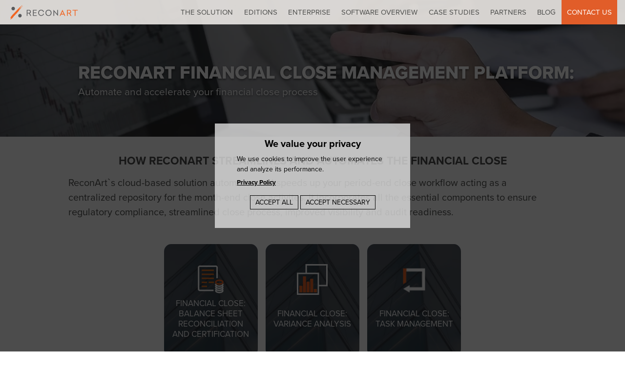

--- FILE ---
content_type: text/html; charset=UTF-8
request_url: https://www.reconart.com/solution/financial-close-management-platform/?utm_source=controllers%20council&utm_medium=referral
body_size: 38338
content:
<!DOCTYPE html>
<html dir="ltr" lang="en-US" prefix="og: https://ogp.me/ns#">
<head><meta charset="UTF-8"><script>if(navigator.userAgent.match(/MSIE|Internet Explorer/i)||navigator.userAgent.match(/Trident\/7\..*?rv:11/i)){var href=document.location.href;if(!href.match(/[?&]nowprocket/)){if(href.indexOf("?")==-1){if(href.indexOf("#")==-1){document.location.href=href+"?nowprocket=1"}else{document.location.href=href.replace("#","?nowprocket=1#")}}else{if(href.indexOf("#")==-1){document.location.href=href+"&nowprocket=1"}else{document.location.href=href.replace("#","&nowprocket=1#")}}}}</script><script>class RocketLazyLoadScripts{constructor(){this.v="1.2.5.1",this.triggerEvents=["keydown","mousedown","mousemove","touchmove","touchstart","touchend","wheel"],this.userEventHandler=this._triggerListener.bind(this),this.touchStartHandler=this._onTouchStart.bind(this),this.touchMoveHandler=this._onTouchMove.bind(this),this.touchEndHandler=this._onTouchEnd.bind(this),this.clickHandler=this._onClick.bind(this),this.interceptedClicks=[],this.interceptedClickListeners=[],this._interceptClickListeners(this),window.addEventListener("pageshow",e=>{this.persisted=e.persisted,this.everythingLoaded&&this._triggerLastFunctions()}),document.addEventListener("DOMContentLoaded",()=>{this._preconnect3rdParties()}),this.delayedScripts={normal:[],async:[],defer:[]},this.trash=[],this.allJQueries=[]}_addUserInteractionListener(e){if(document.hidden){e._triggerListener();return}this.triggerEvents.forEach(t=>window.addEventListener(t,e.userEventHandler,{passive:!0})),window.addEventListener("touchstart",e.touchStartHandler,{passive:!0}),window.addEventListener("mousedown",e.touchStartHandler),document.addEventListener("visibilitychange",e.userEventHandler)}_removeUserInteractionListener(){this.triggerEvents.forEach(e=>window.removeEventListener(e,this.userEventHandler,{passive:!0})),document.removeEventListener("visibilitychange",this.userEventHandler)}_onTouchStart(e){"HTML"!==e.target.tagName&&(window.addEventListener("touchend",this.touchEndHandler),window.addEventListener("mouseup",this.touchEndHandler),window.addEventListener("touchmove",this.touchMoveHandler,{passive:!0}),window.addEventListener("mousemove",this.touchMoveHandler),e.target.addEventListener("click",this.clickHandler),this._disableOtherEventListeners(e.target,!0),this._renameDOMAttribute(e.target,"onclick","rocket-onclick"),this._pendingClickStarted())}_onTouchMove(e){window.removeEventListener("touchend",this.touchEndHandler),window.removeEventListener("mouseup",this.touchEndHandler),window.removeEventListener("touchmove",this.touchMoveHandler,{passive:!0}),window.removeEventListener("mousemove",this.touchMoveHandler),e.target.removeEventListener("click",this.clickHandler),this._disableOtherEventListeners(e.target,!1),this._renameDOMAttribute(e.target,"rocket-onclick","onclick"),this._pendingClickFinished()}_onTouchEnd(){window.removeEventListener("touchend",this.touchEndHandler),window.removeEventListener("mouseup",this.touchEndHandler),window.removeEventListener("touchmove",this.touchMoveHandler,{passive:!0}),window.removeEventListener("mousemove",this.touchMoveHandler)}_onClick(e){e.target.removeEventListener("click",this.clickHandler),this._disableOtherEventListeners(e.target,!1),this._renameDOMAttribute(e.target,"rocket-onclick","onclick"),this.interceptedClicks.push(e),e.preventDefault(),e.stopPropagation(),e.stopImmediatePropagation(),this._pendingClickFinished()}_replayClicks(){window.removeEventListener("touchstart",this.touchStartHandler,{passive:!0}),window.removeEventListener("mousedown",this.touchStartHandler),this.interceptedClicks.forEach(e=>{e.target.dispatchEvent(new MouseEvent("click",{view:e.view,bubbles:!0,cancelable:!0}))})}_interceptClickListeners(e){EventTarget.prototype.addEventListenerBase=EventTarget.prototype.addEventListener,EventTarget.prototype.addEventListener=function(t,i,r){"click"!==t||e.windowLoaded||i===e.clickHandler||e.interceptedClickListeners.push({target:this,func:i,options:r}),(this||window).addEventListenerBase(t,i,r)}}_disableOtherEventListeners(e,t){this.interceptedClickListeners.forEach(i=>{i.target===e&&(t?e.removeEventListener("click",i.func,i.options):e.addEventListener("click",i.func,i.options))}),e.parentNode!==document.documentElement&&this._disableOtherEventListeners(e.parentNode,t)}_waitForPendingClicks(){return new Promise(e=>{this._isClickPending?this._pendingClickFinished=e:e()})}_pendingClickStarted(){this._isClickPending=!0}_pendingClickFinished(){this._isClickPending=!1}_renameDOMAttribute(e,t,i){e.hasAttribute&&e.hasAttribute(t)&&(event.target.setAttribute(i,event.target.getAttribute(t)),event.target.removeAttribute(t))}_triggerListener(){this._removeUserInteractionListener(this),"loading"===document.readyState?document.addEventListener("DOMContentLoaded",this._loadEverythingNow.bind(this)):this._loadEverythingNow()}_preconnect3rdParties(){let e=[];document.querySelectorAll("script[type=rocketlazyloadscript][data-rocket-src]").forEach(t=>{let i=t.getAttribute("data-rocket-src");if(i&&0!==i.indexOf("data:")){0===i.indexOf("//")&&(i=location.protocol+i);try{let r=new URL(i).origin;r!==location.origin&&e.push({src:r,crossOrigin:t.crossOrigin||"module"===t.getAttribute("data-rocket-type")})}catch(n){}}}),e=[...new Map(e.map(e=>[JSON.stringify(e),e])).values()],this._batchInjectResourceHints(e,"preconnect")}async _loadEverythingNow(){this.lastBreath=Date.now(),this._delayEventListeners(this),this._delayJQueryReady(this),this._handleDocumentWrite(),this._registerAllDelayedScripts(),this._preloadAllScripts(),await this._loadScriptsFromList(this.delayedScripts.normal),await this._loadScriptsFromList(this.delayedScripts.defer),await this._loadScriptsFromList(this.delayedScripts.async);try{await this._triggerDOMContentLoaded(),await this._pendingWebpackRequests(this),await this._triggerWindowLoad()}catch(e){console.error(e)}window.dispatchEvent(new Event("rocket-allScriptsLoaded")),this.everythingLoaded=!0,this._waitForPendingClicks().then(()=>{this._replayClicks()}),this._emptyTrash()}_registerAllDelayedScripts(){document.querySelectorAll("script[type=rocketlazyloadscript]").forEach(e=>{e.hasAttribute("data-rocket-src")?e.hasAttribute("async")&&!1!==e.async?this.delayedScripts.async.push(e):e.hasAttribute("defer")&&!1!==e.defer||"module"===e.getAttribute("data-rocket-type")?this.delayedScripts.defer.push(e):this.delayedScripts.normal.push(e):this.delayedScripts.normal.push(e)})}async _transformScript(e){if(await this._littleBreath(),!0===e.noModule&&"noModule"in HTMLScriptElement.prototype){e.setAttribute("data-rocket-status","skipped");return}return new Promise(t=>{let i;function r(){(i||e).setAttribute("data-rocket-status","executed"),t()}try{if(navigator.userAgent.indexOf("Firefox/")>0||""===navigator.vendor)i=document.createElement("script"),[...e.attributes].forEach(e=>{let t=e.nodeName;"type"!==t&&("data-rocket-type"===t&&(t="type"),"data-rocket-src"===t&&(t="src"),i.setAttribute(t,e.nodeValue))}),e.text&&(i.text=e.text),i.hasAttribute("src")?(i.addEventListener("load",r),i.addEventListener("error",function(){i.setAttribute("data-rocket-status","failed"),t()}),setTimeout(()=>{i.isConnected||t()},1)):(i.text=e.text,r()),e.parentNode.replaceChild(i,e);else{let n=e.getAttribute("data-rocket-type"),s=e.getAttribute("data-rocket-src");n?(e.type=n,e.removeAttribute("data-rocket-type")):e.removeAttribute("type"),e.addEventListener("load",r),e.addEventListener("error",function(){e.setAttribute("data-rocket-status","failed"),t()}),s?(e.removeAttribute("data-rocket-src"),e.src=s):e.src="data:text/javascript;base64,"+window.btoa(unescape(encodeURIComponent(e.text)))}}catch(a){e.setAttribute("data-rocket-status","failed"),t()}})}async _loadScriptsFromList(e){let t=e.shift();return t&&t.isConnected?(await this._transformScript(t),this._loadScriptsFromList(e)):Promise.resolve()}_preloadAllScripts(){this._batchInjectResourceHints([...this.delayedScripts.normal,...this.delayedScripts.defer,...this.delayedScripts.async],"preload")}_batchInjectResourceHints(e,t){var i=document.createDocumentFragment();e.forEach(e=>{let r=e.getAttribute&&e.getAttribute("data-rocket-src")||e.src;if(r){let n=document.createElement("link");n.href=r,n.rel=t,"preconnect"!==t&&(n.as="script"),e.getAttribute&&"module"===e.getAttribute("data-rocket-type")&&(n.crossOrigin=!0),e.crossOrigin&&(n.crossOrigin=e.crossOrigin),e.integrity&&(n.integrity=e.integrity),i.appendChild(n),this.trash.push(n)}}),document.head.appendChild(i)}_delayEventListeners(e){let t={};function i(i,r){return t[r].eventsToRewrite.indexOf(i)>=0&&!e.everythingLoaded?"rocket-"+i:i}function r(e,r){var n;!t[n=e]&&(t[n]={originalFunctions:{add:n.addEventListener,remove:n.removeEventListener},eventsToRewrite:[]},n.addEventListener=function(){arguments[0]=i(arguments[0],n),t[n].originalFunctions.add.apply(n,arguments)},n.removeEventListener=function(){arguments[0]=i(arguments[0],n),t[n].originalFunctions.remove.apply(n,arguments)}),t[e].eventsToRewrite.push(r)}function n(t,i){let r=t[i];t[i]=null,Object.defineProperty(t,i,{get:()=>r||function(){},set(n){e.everythingLoaded?r=n:t["rocket"+i]=r=n}})}r(document,"DOMContentLoaded"),r(window,"DOMContentLoaded"),r(window,"load"),r(window,"pageshow"),r(document,"readystatechange"),n(document,"onreadystatechange"),n(window,"onload"),n(window,"onpageshow")}_delayJQueryReady(e){let t;function i(t){return e.everythingLoaded?t:t.split(" ").map(e=>"load"===e||0===e.indexOf("load.")?"rocket-jquery-load":e).join(" ")}function r(r){if(r&&r.fn&&!e.allJQueries.includes(r)){r.fn.ready=r.fn.init.prototype.ready=function(t){return e.domReadyFired?t.bind(document)(r):document.addEventListener("rocket-DOMContentLoaded",()=>t.bind(document)(r)),r([])};let n=r.fn.on;r.fn.on=r.fn.init.prototype.on=function(){return this[0]===window&&("string"==typeof arguments[0]||arguments[0]instanceof String?arguments[0]=i(arguments[0]):"object"==typeof arguments[0]&&Object.keys(arguments[0]).forEach(e=>{let t=arguments[0][e];delete arguments[0][e],arguments[0][i(e)]=t})),n.apply(this,arguments),this},e.allJQueries.push(r)}t=r}r(window.jQuery),Object.defineProperty(window,"jQuery",{get:()=>t,set(e){r(e)}})}async _pendingWebpackRequests(e){let t=document.querySelector("script[data-webpack]");async function i(){return new Promise(e=>{t.addEventListener("load",e),t.addEventListener("error",e)})}t&&(await i(),await e._requestAnimFrame(),await e._pendingWebpackRequests(e))}async _triggerDOMContentLoaded(){this.domReadyFired=!0,await this._littleBreath(),document.dispatchEvent(new Event("rocket-readystatechange")),await this._littleBreath(),document.rocketonreadystatechange&&document.rocketonreadystatechange(),await this._littleBreath(),document.dispatchEvent(new Event("rocket-DOMContentLoaded")),await this._littleBreath(),window.dispatchEvent(new Event("rocket-DOMContentLoaded"))}async _triggerWindowLoad(){await this._littleBreath(),document.dispatchEvent(new Event("rocket-readystatechange")),await this._littleBreath(),document.rocketonreadystatechange&&document.rocketonreadystatechange(),await this._littleBreath(),window.dispatchEvent(new Event("rocket-load")),await this._littleBreath(),window.rocketonload&&window.rocketonload(),await this._littleBreath(),this.allJQueries.forEach(e=>e(window).trigger("rocket-jquery-load")),await this._littleBreath();let e=new Event("rocket-pageshow");e.persisted=this.persisted,window.dispatchEvent(e),await this._littleBreath(),window.rocketonpageshow&&window.rocketonpageshow({persisted:this.persisted}),this.windowLoaded=!0}_triggerLastFunctions(){document.onreadystatechange&&document.onreadystatechange(),window.onload&&window.onload(),window.onpageshow&&window.onpageshow({persisted:this.persisted})}_handleDocumentWrite(){let e=new Map;document.write=document.writeln=function(t){let i=document.currentScript;i||console.error("WPRocket unable to document.write this: "+t);let r=document.createRange(),n=i.parentElement,s=e.get(i);void 0===s&&(s=i.nextSibling,e.set(i,s));let a=document.createDocumentFragment();r.setStart(a,0),a.appendChild(r.createContextualFragment(t)),n.insertBefore(a,s)}}async _littleBreath(){Date.now()-this.lastBreath>45&&(await this._requestAnimFrame(),this.lastBreath=Date.now())}async _requestAnimFrame(){return document.hidden?new Promise(e=>setTimeout(e)):new Promise(e=>requestAnimationFrame(e))}_emptyTrash(){this.trash.forEach(e=>e.remove())}static run(){let e=new RocketLazyLoadScripts;e._addUserInteractionListener(e)}}RocketLazyLoadScripts.run();</script>
    
    <meta name="viewport" content="width=device-width, initial-scale=1">
    <meta http-equiv="X-UA-Compatible" content="IE=edge">
        <link rel="profile" href="http://gmpg.org/xfn/11">
    <link rel="pingback" href="https://www.reconart.com/xmlrpc.php">
    
    <link rel="shortcut icon" href="https://www.reconart.com/favicon.ico" /> 
<script data-cfasync="false" data-no-defer="1" data-no-minify="1" data-no-optimize="1">var ewww_webp_supported=!1;function check_webp_feature(A,e){var w;e=void 0!==e?e:function(){},ewww_webp_supported?e(ewww_webp_supported):((w=new Image).onload=function(){ewww_webp_supported=0<w.width&&0<w.height,e&&e(ewww_webp_supported)},w.onerror=function(){e&&e(!1)},w.src="data:image/webp;base64,"+{alpha:"UklGRkoAAABXRUJQVlA4WAoAAAAQAAAAAAAAAAAAQUxQSAwAAAARBxAR/Q9ERP8DAABWUDggGAAAABQBAJ0BKgEAAQAAAP4AAA3AAP7mtQAAAA=="}[A])}check_webp_feature("alpha");</script><script data-cfasync="false" data-no-defer="1" data-no-minify="1" data-no-optimize="1">var Arrive=function(c,w){"use strict";if(c.MutationObserver&&"undefined"!=typeof HTMLElement){var r,a=0,u=(r=HTMLElement.prototype.matches||HTMLElement.prototype.webkitMatchesSelector||HTMLElement.prototype.mozMatchesSelector||HTMLElement.prototype.msMatchesSelector,{matchesSelector:function(e,t){return e instanceof HTMLElement&&r.call(e,t)},addMethod:function(e,t,r){var a=e[t];e[t]=function(){return r.length==arguments.length?r.apply(this,arguments):"function"==typeof a?a.apply(this,arguments):void 0}},callCallbacks:function(e,t){t&&t.options.onceOnly&&1==t.firedElems.length&&(e=[e[0]]);for(var r,a=0;r=e[a];a++)r&&r.callback&&r.callback.call(r.elem,r.elem);t&&t.options.onceOnly&&1==t.firedElems.length&&t.me.unbindEventWithSelectorAndCallback.call(t.target,t.selector,t.callback)},checkChildNodesRecursively:function(e,t,r,a){for(var i,n=0;i=e[n];n++)r(i,t,a)&&a.push({callback:t.callback,elem:i}),0<i.childNodes.length&&u.checkChildNodesRecursively(i.childNodes,t,r,a)},mergeArrays:function(e,t){var r,a={};for(r in e)e.hasOwnProperty(r)&&(a[r]=e[r]);for(r in t)t.hasOwnProperty(r)&&(a[r]=t[r]);return a},toElementsArray:function(e){return e=void 0!==e&&("number"!=typeof e.length||e===c)?[e]:e}}),e=(l.prototype.addEvent=function(e,t,r,a){a={target:e,selector:t,options:r,callback:a,firedElems:[]};return this._beforeAdding&&this._beforeAdding(a),this._eventsBucket.push(a),a},l.prototype.removeEvent=function(e){for(var t,r=this._eventsBucket.length-1;t=this._eventsBucket[r];r--)e(t)&&(this._beforeRemoving&&this._beforeRemoving(t),(t=this._eventsBucket.splice(r,1))&&t.length&&(t[0].callback=null))},l.prototype.beforeAdding=function(e){this._beforeAdding=e},l.prototype.beforeRemoving=function(e){this._beforeRemoving=e},l),t=function(i,n){var o=new e,l=this,s={fireOnAttributesModification:!1};return o.beforeAdding(function(t){var e=t.target;e!==c.document&&e!==c||(e=document.getElementsByTagName("html")[0]);var r=new MutationObserver(function(e){n.call(this,e,t)}),a=i(t.options);r.observe(e,a),t.observer=r,t.me=l}),o.beforeRemoving(function(e){e.observer.disconnect()}),this.bindEvent=function(e,t,r){t=u.mergeArrays(s,t);for(var a=u.toElementsArray(this),i=0;i<a.length;i++)o.addEvent(a[i],e,t,r)},this.unbindEvent=function(){var r=u.toElementsArray(this);o.removeEvent(function(e){for(var t=0;t<r.length;t++)if(this===w||e.target===r[t])return!0;return!1})},this.unbindEventWithSelectorOrCallback=function(r){var a=u.toElementsArray(this),i=r,e="function"==typeof r?function(e){for(var t=0;t<a.length;t++)if((this===w||e.target===a[t])&&e.callback===i)return!0;return!1}:function(e){for(var t=0;t<a.length;t++)if((this===w||e.target===a[t])&&e.selector===r)return!0;return!1};o.removeEvent(e)},this.unbindEventWithSelectorAndCallback=function(r,a){var i=u.toElementsArray(this);o.removeEvent(function(e){for(var t=0;t<i.length;t++)if((this===w||e.target===i[t])&&e.selector===r&&e.callback===a)return!0;return!1})},this},i=new function(){var s={fireOnAttributesModification:!1,onceOnly:!1,existing:!1};function n(e,t,r){return!(!u.matchesSelector(e,t.selector)||(e._id===w&&(e._id=a++),-1!=t.firedElems.indexOf(e._id)))&&(t.firedElems.push(e._id),!0)}var c=(i=new t(function(e){var t={attributes:!1,childList:!0,subtree:!0};return e.fireOnAttributesModification&&(t.attributes=!0),t},function(e,i){e.forEach(function(e){var t=e.addedNodes,r=e.target,a=[];null!==t&&0<t.length?u.checkChildNodesRecursively(t,i,n,a):"attributes"===e.type&&n(r,i)&&a.push({callback:i.callback,elem:r}),u.callCallbacks(a,i)})})).bindEvent;return i.bindEvent=function(e,t,r){t=void 0===r?(r=t,s):u.mergeArrays(s,t);var a=u.toElementsArray(this);if(t.existing){for(var i=[],n=0;n<a.length;n++)for(var o=a[n].querySelectorAll(e),l=0;l<o.length;l++)i.push({callback:r,elem:o[l]});if(t.onceOnly&&i.length)return r.call(i[0].elem,i[0].elem);setTimeout(u.callCallbacks,1,i)}c.call(this,e,t,r)},i},o=new function(){var a={};function i(e,t){return u.matchesSelector(e,t.selector)}var n=(o=new t(function(){return{childList:!0,subtree:!0}},function(e,r){e.forEach(function(e){var t=e.removedNodes,e=[];null!==t&&0<t.length&&u.checkChildNodesRecursively(t,r,i,e),u.callCallbacks(e,r)})})).bindEvent;return o.bindEvent=function(e,t,r){t=void 0===r?(r=t,a):u.mergeArrays(a,t),n.call(this,e,t,r)},o};d(HTMLElement.prototype),d(NodeList.prototype),d(HTMLCollection.prototype),d(HTMLDocument.prototype),d(Window.prototype);var n={};return s(i,n,"unbindAllArrive"),s(o,n,"unbindAllLeave"),n}function l(){this._eventsBucket=[],this._beforeAdding=null,this._beforeRemoving=null}function s(e,t,r){u.addMethod(t,r,e.unbindEvent),u.addMethod(t,r,e.unbindEventWithSelectorOrCallback),u.addMethod(t,r,e.unbindEventWithSelectorAndCallback)}function d(e){e.arrive=i.bindEvent,s(i,e,"unbindArrive"),e.leave=o.bindEvent,s(o,e,"unbindLeave")}}(window,void 0),ewww_webp_supported=!1;function check_webp_feature(e,t){var r;ewww_webp_supported?t(ewww_webp_supported):((r=new Image).onload=function(){ewww_webp_supported=0<r.width&&0<r.height,t(ewww_webp_supported)},r.onerror=function(){t(!1)},r.src="data:image/webp;base64,"+{alpha:"UklGRkoAAABXRUJQVlA4WAoAAAAQAAAAAAAAAAAAQUxQSAwAAAARBxAR/Q9ERP8DAABWUDggGAAAABQBAJ0BKgEAAQAAAP4AAA3AAP7mtQAAAA==",animation:"UklGRlIAAABXRUJQVlA4WAoAAAASAAAAAAAAAAAAQU5JTQYAAAD/////AABBTk1GJgAAAAAAAAAAAAAAAAAAAGQAAABWUDhMDQAAAC8AAAAQBxAREYiI/gcA"}[e])}function ewwwLoadImages(e){if(e){for(var t=document.querySelectorAll(".batch-image img, .image-wrapper a, .ngg-pro-masonry-item a, .ngg-galleria-offscreen-seo-wrapper a"),r=0,a=t.length;r<a;r++)ewwwAttr(t[r],"data-src",t[r].getAttribute("data-webp")),ewwwAttr(t[r],"data-thumbnail",t[r].getAttribute("data-webp-thumbnail"));for(var i=document.querySelectorAll(".rev_slider ul li"),r=0,a=i.length;r<a;r++){ewwwAttr(i[r],"data-thumb",i[r].getAttribute("data-webp-thumb"));for(var n=1;n<11;)ewwwAttr(i[r],"data-param"+n,i[r].getAttribute("data-webp-param"+n)),n++}for(r=0,a=(i=document.querySelectorAll(".rev_slider img")).length;r<a;r++)ewwwAttr(i[r],"data-lazyload",i[r].getAttribute("data-webp-lazyload"));for(var o=document.querySelectorAll("div.woocommerce-product-gallery__image"),r=0,a=o.length;r<a;r++)ewwwAttr(o[r],"data-thumb",o[r].getAttribute("data-webp-thumb"))}for(var l=document.querySelectorAll("video"),r=0,a=l.length;r<a;r++)ewwwAttr(l[r],"poster",e?l[r].getAttribute("data-poster-webp"):l[r].getAttribute("data-poster-image"));for(var s,c=document.querySelectorAll("img.ewww_webp_lazy_load"),r=0,a=c.length;r<a;r++)e&&(ewwwAttr(c[r],"data-lazy-srcset",c[r].getAttribute("data-lazy-srcset-webp")),ewwwAttr(c[r],"data-srcset",c[r].getAttribute("data-srcset-webp")),ewwwAttr(c[r],"data-lazy-src",c[r].getAttribute("data-lazy-src-webp")),ewwwAttr(c[r],"data-src",c[r].getAttribute("data-src-webp")),ewwwAttr(c[r],"data-orig-file",c[r].getAttribute("data-webp-orig-file")),ewwwAttr(c[r],"data-medium-file",c[r].getAttribute("data-webp-medium-file")),ewwwAttr(c[r],"data-large-file",c[r].getAttribute("data-webp-large-file")),null!=(s=c[r].getAttribute("srcset"))&&!1!==s&&s.includes("R0lGOD")&&ewwwAttr(c[r],"src",c[r].getAttribute("data-lazy-src-webp"))),c[r].className=c[r].className.replace(/\bewww_webp_lazy_load\b/,"");for(var w=document.querySelectorAll(".ewww_webp"),r=0,a=w.length;r<a;r++)e?(ewwwAttr(w[r],"srcset",w[r].getAttribute("data-srcset-webp")),ewwwAttr(w[r],"src",w[r].getAttribute("data-src-webp")),ewwwAttr(w[r],"data-orig-file",w[r].getAttribute("data-webp-orig-file")),ewwwAttr(w[r],"data-medium-file",w[r].getAttribute("data-webp-medium-file")),ewwwAttr(w[r],"data-large-file",w[r].getAttribute("data-webp-large-file")),ewwwAttr(w[r],"data-large_image",w[r].getAttribute("data-webp-large_image")),ewwwAttr(w[r],"data-src",w[r].getAttribute("data-webp-src"))):(ewwwAttr(w[r],"srcset",w[r].getAttribute("data-srcset-img")),ewwwAttr(w[r],"src",w[r].getAttribute("data-src-img"))),w[r].className=w[r].className.replace(/\bewww_webp\b/,"ewww_webp_loaded");window.jQuery&&jQuery.fn.isotope&&jQuery.fn.imagesLoaded&&(jQuery(".fusion-posts-container-infinite").imagesLoaded(function(){jQuery(".fusion-posts-container-infinite").hasClass("isotope")&&jQuery(".fusion-posts-container-infinite").isotope()}),jQuery(".fusion-portfolio:not(.fusion-recent-works) .fusion-portfolio-wrapper").imagesLoaded(function(){jQuery(".fusion-portfolio:not(.fusion-recent-works) .fusion-portfolio-wrapper").isotope()}))}function ewwwWebPInit(e){ewwwLoadImages(e),ewwwNggLoadGalleries(e),document.arrive(".ewww_webp",function(){ewwwLoadImages(e)}),document.arrive(".ewww_webp_lazy_load",function(){ewwwLoadImages(e)}),document.arrive("videos",function(){ewwwLoadImages(e)}),"loading"==document.readyState?document.addEventListener("DOMContentLoaded",ewwwJSONParserInit):("undefined"!=typeof galleries&&ewwwNggParseGalleries(e),ewwwWooParseVariations(e))}function ewwwAttr(e,t,r){null!=r&&!1!==r&&e.setAttribute(t,r)}function ewwwJSONParserInit(){"undefined"!=typeof galleries&&check_webp_feature("alpha",ewwwNggParseGalleries),check_webp_feature("alpha",ewwwWooParseVariations)}function ewwwWooParseVariations(e){if(e)for(var t=document.querySelectorAll("form.variations_form"),r=0,a=t.length;r<a;r++){var i=t[r].getAttribute("data-product_variations"),n=!1;try{for(var o in i=JSON.parse(i))void 0!==i[o]&&void 0!==i[o].image&&(void 0!==i[o].image.src_webp&&(i[o].image.src=i[o].image.src_webp,n=!0),void 0!==i[o].image.srcset_webp&&(i[o].image.srcset=i[o].image.srcset_webp,n=!0),void 0!==i[o].image.full_src_webp&&(i[o].image.full_src=i[o].image.full_src_webp,n=!0),void 0!==i[o].image.gallery_thumbnail_src_webp&&(i[o].image.gallery_thumbnail_src=i[o].image.gallery_thumbnail_src_webp,n=!0),void 0!==i[o].image.thumb_src_webp&&(i[o].image.thumb_src=i[o].image.thumb_src_webp,n=!0));n&&ewwwAttr(t[r],"data-product_variations",JSON.stringify(i))}catch(e){}}}function ewwwNggParseGalleries(e){if(e)for(var t in galleries){var r=galleries[t];galleries[t].images_list=ewwwNggParseImageList(r.images_list)}}function ewwwNggLoadGalleries(e){e&&document.addEventListener("ngg.galleria.themeadded",function(e,t){window.ngg_galleria._create_backup=window.ngg_galleria.create,window.ngg_galleria.create=function(e,t){var r=$(e).data("id");return galleries["gallery_"+r].images_list=ewwwNggParseImageList(galleries["gallery_"+r].images_list),window.ngg_galleria._create_backup(e,t)}})}function ewwwNggParseImageList(e){for(var t in e){var r=e[t];if(void 0!==r["image-webp"]&&(e[t].image=r["image-webp"],delete e[t]["image-webp"]),void 0!==r["thumb-webp"]&&(e[t].thumb=r["thumb-webp"],delete e[t]["thumb-webp"]),void 0!==r.full_image_webp&&(e[t].full_image=r.full_image_webp,delete e[t].full_image_webp),void 0!==r.srcsets)for(var a in r.srcsets)nggSrcset=r.srcsets[a],void 0!==r.srcsets[a+"-webp"]&&(e[t].srcsets[a]=r.srcsets[a+"-webp"],delete e[t].srcsets[a+"-webp"]);if(void 0!==r.full_srcsets)for(var i in r.full_srcsets)nggFSrcset=r.full_srcsets[i],void 0!==r.full_srcsets[i+"-webp"]&&(e[t].full_srcsets[i]=r.full_srcsets[i+"-webp"],delete e[t].full_srcsets[i+"-webp"])}return e}check_webp_feature("alpha",ewwwWebPInit);</script><title>Financial Close Management Platform | ReconArt</title><link rel="preload" as="font" href="https://use.typekit.net/af/98e3f6/000000000000000077359562/30/l?primer=81a69539b194230396845be9681d114557adfb35f4cccc679c164afb4aa47365&#038;fvd=n7&#038;v=3" crossorigin><link rel="preload" as="font" href="https://use.typekit.net/af/199a3f/00000000000000007735955e/30/l?primer=81a69539b194230396845be9681d114557adfb35f4cccc679c164afb4aa47365&#038;fvd=n8&#038;v=3" crossorigin><link rel="preload" as="font" href="https://use.typekit.net/af/d45b9a/000000000000000077359577/30/l?primer=81a69539b194230396845be9681d114557adfb35f4cccc679c164afb4aa47365&#038;fvd=n4&#038;v=3" crossorigin><link rel="preload" as="font" href="https://use.typekit.net/af/6cc429/00000000000000007735957a/30/l?primer=81a69539b194230396845be9681d114557adfb35f4cccc679c164afb4aa47365&#038;fvd=i4&#038;v=3" crossorigin><style id="wpr-usedcss">@font-face{font-family:proxima-nova;src:url("https://use.typekit.net/af/98e3f6/000000000000000077359562/30/l?primer=81a69539b194230396845be9681d114557adfb35f4cccc679c164afb4aa47365&fvd=n7&v=3") format("woff2"),url("https://use.typekit.net/af/98e3f6/000000000000000077359562/30/d?primer=81a69539b194230396845be9681d114557adfb35f4cccc679c164afb4aa47365&fvd=n7&v=3") format("woff"),url("https://use.typekit.net/af/98e3f6/000000000000000077359562/30/a?primer=81a69539b194230396845be9681d114557adfb35f4cccc679c164afb4aa47365&fvd=n7&v=3") format("opentype");font-display:swap;font-style:normal;font-weight:700;font-stretch:normal}@font-face{font-family:proxima-nova;src:url("https://use.typekit.net/af/199a3f/00000000000000007735955e/30/l?primer=81a69539b194230396845be9681d114557adfb35f4cccc679c164afb4aa47365&fvd=n8&v=3") format("woff2"),url("https://use.typekit.net/af/199a3f/00000000000000007735955e/30/d?primer=81a69539b194230396845be9681d114557adfb35f4cccc679c164afb4aa47365&fvd=n8&v=3") format("woff"),url("https://use.typekit.net/af/199a3f/00000000000000007735955e/30/a?primer=81a69539b194230396845be9681d114557adfb35f4cccc679c164afb4aa47365&fvd=n8&v=3") format("opentype");font-display:swap;font-style:normal;font-weight:800;font-stretch:normal}@font-face{font-family:proxima-nova;src:url("https://use.typekit.net/af/d45b9a/000000000000000077359577/30/l?primer=81a69539b194230396845be9681d114557adfb35f4cccc679c164afb4aa47365&fvd=n4&v=3") format("woff2"),url("https://use.typekit.net/af/d45b9a/000000000000000077359577/30/d?primer=81a69539b194230396845be9681d114557adfb35f4cccc679c164afb4aa47365&fvd=n4&v=3") format("woff"),url("https://use.typekit.net/af/d45b9a/000000000000000077359577/30/a?primer=81a69539b194230396845be9681d114557adfb35f4cccc679c164afb4aa47365&fvd=n4&v=3") format("opentype");font-display:swap;font-style:normal;font-weight:400;font-stretch:normal}@font-face{font-family:proxima-nova;src:url("https://use.typekit.net/af/6cc429/00000000000000007735957a/30/l?primer=81a69539b194230396845be9681d114557adfb35f4cccc679c164afb4aa47365&fvd=i4&v=3") format("woff2"),url("https://use.typekit.net/af/6cc429/00000000000000007735957a/30/d?primer=81a69539b194230396845be9681d114557adfb35f4cccc679c164afb4aa47365&fvd=i4&v=3") format("woff"),url("https://use.typekit.net/af/6cc429/00000000000000007735957a/30/a?primer=81a69539b194230396845be9681d114557adfb35f4cccc679c164afb4aa47365&fvd=i4&v=3") format("opentype");font-display:swap;font-style:italic;font-weight:400;font-stretch:normal}body{--wp--preset--color--black:#000000;--wp--preset--color--cyan-bluish-gray:#abb8c3;--wp--preset--color--white:#ffffff;--wp--preset--color--pale-pink:#f78da7;--wp--preset--color--vivid-red:#cf2e2e;--wp--preset--color--luminous-vivid-orange:#ff6900;--wp--preset--color--luminous-vivid-amber:#fcb900;--wp--preset--color--light-green-cyan:#7bdcb5;--wp--preset--color--vivid-green-cyan:#00d084;--wp--preset--color--pale-cyan-blue:#8ed1fc;--wp--preset--color--vivid-cyan-blue:#0693e3;--wp--preset--color--vivid-purple:#9b51e0;--wp--preset--gradient--vivid-cyan-blue-to-vivid-purple:linear-gradient(135deg,rgba(6, 147, 227, 1) 0%,rgb(155, 81, 224) 100%);--wp--preset--gradient--light-green-cyan-to-vivid-green-cyan:linear-gradient(135deg,rgb(122, 220, 180) 0%,rgb(0, 208, 130) 100%);--wp--preset--gradient--luminous-vivid-amber-to-luminous-vivid-orange:linear-gradient(135deg,rgba(252, 185, 0, 1) 0%,rgba(255, 105, 0, 1) 100%);--wp--preset--gradient--luminous-vivid-orange-to-vivid-red:linear-gradient(135deg,rgba(255, 105, 0, 1) 0%,rgb(207, 46, 46) 100%);--wp--preset--gradient--very-light-gray-to-cyan-bluish-gray:linear-gradient(135deg,rgb(238, 238, 238) 0%,rgb(169, 184, 195) 100%);--wp--preset--gradient--cool-to-warm-spectrum:linear-gradient(135deg,rgb(74, 234, 220) 0%,rgb(151, 120, 209) 20%,rgb(207, 42, 186) 40%,rgb(238, 44, 130) 60%,rgb(251, 105, 98) 80%,rgb(254, 248, 76) 100%);--wp--preset--gradient--blush-light-purple:linear-gradient(135deg,rgb(255, 206, 236) 0%,rgb(152, 150, 240) 100%);--wp--preset--gradient--blush-bordeaux:linear-gradient(135deg,rgb(254, 205, 165) 0%,rgb(254, 45, 45) 50%,rgb(107, 0, 62) 100%);--wp--preset--gradient--luminous-dusk:linear-gradient(135deg,rgb(255, 203, 112) 0%,rgb(199, 81, 192) 50%,rgb(65, 88, 208) 100%);--wp--preset--gradient--pale-ocean:linear-gradient(135deg,rgb(255, 245, 203) 0%,rgb(182, 227, 212) 50%,rgb(51, 167, 181) 100%);--wp--preset--gradient--electric-grass:linear-gradient(135deg,rgb(202, 248, 128) 0%,rgb(113, 206, 126) 100%);--wp--preset--gradient--midnight:linear-gradient(135deg,rgb(2, 3, 129) 0%,rgb(40, 116, 252) 100%);--wp--preset--font-size--small:13px;--wp--preset--font-size--medium:20px;--wp--preset--font-size--large:36px;--wp--preset--font-size--x-large:42px;--wp--preset--spacing--20:0.44rem;--wp--preset--spacing--30:0.67rem;--wp--preset--spacing--40:1rem;--wp--preset--spacing--50:1.5rem;--wp--preset--spacing--60:2.25rem;--wp--preset--spacing--70:3.38rem;--wp--preset--spacing--80:5.06rem;--wp--preset--shadow--natural:6px 6px 9px rgba(0, 0, 0, .2);--wp--preset--shadow--deep:12px 12px 50px rgba(0, 0, 0, .4);--wp--preset--shadow--sharp:6px 6px 0px rgba(0, 0, 0, .2);--wp--preset--shadow--outlined:6px 6px 0px -3px rgba(255, 255, 255, 1),6px 6px rgba(0, 0, 0, 1);--wp--preset--shadow--crisp:6px 6px 0px rgba(0, 0, 0, 1)}:where(.is-layout-flex){gap:.5em}:where(.is-layout-grid){gap:.5em}:where(.wp-block-post-template.is-layout-flex){gap:1.25em}:where(.wp-block-post-template.is-layout-grid){gap:1.25em}:where(.wp-block-columns.is-layout-flex){gap:2em}:where(.wp-block-columns.is-layout-grid){gap:2em}body{font-family:proxima-nova,sans-serif!important;color:#4d4e4c!important}.reconart-button{background:#4d4e4c;color:#fff!important;text-transform:uppercase;border-radius:25px;height:40px;border:none;padding:0 35px;font-size:13px;display:inline-block;line-height:40px}.reconart-button:active,.reconart-button:focus,.reconart-button:hover,.reconart-button:visited{text-decoration:none;color:#fff!important;cursor:pointer;outline:0}.reconart-button.orange-color{background:#e15d29!important;border-bottom:none!important;border-radius:0;letter-spacing:2px;width:100%}.reconart-button.orange-color:active,.reconart-button.orange-color:focus,.reconart-button.orange-color:hover{background:#b34920!important}.reconart-button.orange-color:focus,.reconart-button.orange-color:hover{background:#b34920!important}.navbar-reconart{background-color:rgba(237,233,230,.9);margin:0 auto;z-index:1000;position:fixed;width:100%;top:0;white-space:normal;font-size:15px;text-transform:uppercase;height:50px}.navbar-reconart nav{position:relative;max-width:1440px;margin:0 auto;height:50px}.navbar-reconart .menu-item{outline:0}.navbar-reconart .menu-item a{padding-left:.3rem!important;padding-right:.3rem!important;padding-top:15px;padding-bottom:15px;color:#4d4e4c;outline:0}.navbar-reconart .menu-item a:focus{outline:0}.navbar-reconart .menu-item:focus{outline:0}.navbar-reconart .menu-item:not(.active) a{color:#4d4e4c!important}.navbar-reconart .menu-item:not(#menu-item-310) a:active,.navbar-reconart .menu-item:not(#menu-item-310) a:focus,.navbar-reconart .menu-item:not(#menu-item-310) a:hover{color:#e15d29!important}.navbar-reconart .menu-item#menu-item-310{background:#e15d29!important;height:51px;margin-left:-20px;padding-left:20px}.navbar-reconart .menu-item#menu-item-310:not(.active) a{color:#fff!important}.navbar-reconart .menu-item#menu-item-310:focus,.navbar-reconart .menu-item#menu-item-310:hover,.navbar-reconart .menu-item#menu-item-310>a:focus,.navbar-reconart .menu-item#menu-item-310>a:hover{background:#b34920!important;color:#fff!important;height:51px}.navbar-reconart .navbar-dark .navbar-nav .active#menu-item-310>.nav-link{color:#fff}.navbar-reconart .navbar-dark .navbar-nav .active>.nav-link{color:#4d4e4c}.navbar-reconart .dropdown-menu{background-color:#ede9e6;border-radius:0;padding:0 25px;border:none;font-size:13px;margin-top:-1px}.navbar-reconart .dropdown-menu li a{padding:10px 0;color:#4d4e4c!important}.navbar-reconart .dropdown-menu li a:active,.navbar-reconart .dropdown-menu li a:focus,.navbar-reconart .dropdown-menu li a:hover,.navbar-reconart .dropdown-menu li a:visited{background:0 0;color:#4d4e4c}.navbar-reconart .dropdown-menu li:not(:last-child){border-bottom:1px solid #4d4e4c}.navbar-reconart .dropdown-toggle{white-space:normal}@media (min-width:992px){.navbar-reconart{white-space:nowrap}.navbar-reconart .menu-item#menu-item-310{margin-left:0;padding-left:0}.navbar-reconart .dropdown-toggle{white-space:nowrap}}.navbar-reconart .dropdown-toggle::after{display:none!important}.navbar-reconart .dropdown-item{white-space:normal}.navbar-reconart .navbar-toggler{padding:0;border:none;margin-left:5px}.navbar-reconart .navbar-toggler:focus{outline:0}.navbar-reconart .navbar-toggler i{font-size:16px;font-weight:800;color:#4d4e4c}.navbar-reconart .navbar-toggler img.bars-icon{height:16px;width:16px;filter:invert(28%) sepia(8%) saturate(121%) hue-rotate(47deg) brightness(99%) contrast(91%)}.reconart-logo{height:35px;left:50%;transform:translateX(-50%);position:fixed;top:7px}.header-section{z-index:100;margin:0 auto;position:relative;overflow:hidden}.header-section .img-overlay{background:rgba(55,55,55,.4);height:250px;position:absolute;width:100%}@media (min-width:768px){.header-section .img-overlay{height:280px!important}}.header-section .content{max-width:1440px;margin:0 auto;position:relative;height:300px}.header-section .content .header-content{z-index:4;position:absolute;display:block;bottom:60px;left:25px}.header-section .content .header-content .heading{color:#fff;text-shadow:0 2px 4px rgba(0,0,0,.5);line-height:35px;font-size:35px;font-weight:800}.header-section .content .header-content .heading.home{font-size:26px}@media (min-width:576px){.header-section .content .header-content .heading.home{font-size:35px}}@media (min-width:992px){.navbar-reconart .dropdown-item{white-space:nowrap}.reconart-logo{position:relative;top:0}.header-section .content .header-content .heading{line-height:55px;font-size:50px}.header-section .content .header-content .heading.home{line-height:55px;font-size:50px}}.header-section .content .header-content .description{color:#fff;font-size:18px;line-height:25px}@media (min-width:992px){.header-section .content .header-content .description{font-size:30px;line-height:40px}}@media (min-width:768px){.header-section .content .header-content{bottom:70px;left:55px;max-width:50%}.header-section .content .header-content.home{max-width:60%}.header-section .content{height:466px}}.header-section.home{height:250px!important;position:relative!important;background-position:center!important;background-size:cover!important;height:300px}.header-section.home img{object-fit:cover}.header-section.home .header-content{z-index:4;position:absolute;display:block;margin:0 auto;left:0;right:0;top:57%;transform:translateY(-43%);left:0;right:0;margin:0 auto;width:95%}.header-section.home .header-content .heading{color:#fff;text-shadow:0 2px 4px rgba(0,0,0,.5);line-height:35px;font-size:35px;font-weight:800}.header-section.home .header-content .heading.home{font-size:22px;line-height:26px}@media (min-width:576px){.header-section.home .header-content{width:-webkit-fit-content;width:-moz-fit-content;width:fit-content}.header-section.home .header-content .heading.home{font-size:24px}}@media (min-width:992px){.header-section.home .header-content .heading{line-height:55px;font-size:50px}.header-section.home .header-content .heading.home{line-height:40px;font-size:37px}}.header-section.home .header-content .description{color:#fff;font-size:18px;line-height:25px;font-weight:400;margin-bottom:0}@media (min-width:992px){.header-section.home .header-content .description{font-size:21px;line-height:21px}}.header-section.home .featured-image{transform:unset;position:static}.header-section .featured-image{position:absolute;left:50%;transform:translateX(-50%);z-index:1}@media only screen and (max-width:991px){#slide-navbar-collapse{position:fixed;top:50px;left:0;padding-left:15px;z-index:99;width:280px;height:100%;overflow:auto;background:rgba(237,233,230,.9);color:#4d4e4c}.menu-overlay{display:none;background-color:#000;bottom:0;left:0;opacity:.5;position:fixed;right:0;top:0;z-index:200}.noScroll{overflow:hidden;height:100%}}.section-footer-black{position:relative;background:#3b3937;padding:20px 0;text-align:center}.section-footer-black .contact{position:relative;font-size:18px;line-height:21px;display:block;margin:0 auto;text-align:left;color:#fff}.section-footer-black .contact .text-uppercase{font-weight:700;padding-bottom:10px}.section-footer-black .contact i{position:absolute;margin-left:-40px;font-size:35px}.section-footer-black .contact a{color:#fff}.section-footer-black a{text-decoration:none;color:#d8d8d8}.section-footer-black a:active,.section-footer-black a:focus,.section-footer-black a:hover,.section-footer-black a:visited{text-decoration:none}.section-footer-white{background:#fff;padding-top:15px;padding-bottom:15px}.section-footer-white i{font-size:35px;margin:15px 5px 0}body{font-family:proxima-nova,sans-serif;color:#4d4e4c}button:focus{outline:0}.container-fluid{width:unset;max-width:1440px}.offset-top{margin-top:-40px;padding-top:40px}.link-clear{color:inherit!important}.link-clear:active,.link-clear:focus,.link-clear:hover,.link-clear:visited{text-decoration:none!important;color:inherit!important}.hidden{display:none;visibility:hidden}.white{color:#000}#google-consent-overlay{position:fixed;top:0;left:0;width:100%;height:100%;background-color:rgba(0,0,0,.7);z-index:101}#modal{color:#fff;position:fixed;top:50%;left:50%;transform:translate(-50%,-50%);padding:13px;box-sizing:border-box;z-index:101;width:100%;z-index:102}#modal::before{content:"";position:absolute;top:0;left:0;width:100%;height:100%;background-color:#dfdfdf;opacity:.8}#modal h2{color:#000;font-size:20px;font-family:proxima-nova,sans-serif;font-weight:700}#modal p{font-size:14px;color:#000}#modal button{border:none;padding:3px 10px;background-color:transparent;border:1px solid #000;color:#000;text-transform:uppercase;font-size:14px}#modal button:hover{cursor:pointer;text-decoration:none;background-color:#000;color:#fff}#modal #mainButton{cursor:pointer;color:#000;font-size:13px;font-weight:700;text-decoration:underline;border:none;background:0 0;padding:0}#modal #mainButton:focus,#modal #mainButton:hover{text-decoration:none;border:none}#modal li{font-size:14px;color:#000}.hidden{display:none}.noScroll{overflow:hidden;height:100%}.toggle-container{background-color:#fff;margin-top:10px;max-height:280px;overflow-y:auto;border:1px solid #ccc;padding:10px}.arrow{display:inline-flex;align-items:center;position:absolute;right:20px;bottom:20px}.head{font-size:18px;color:#e15d29;margin-left:-2px;margin-top:2px}.black-line-half{align-items:center;color:#fff;display:flex;padding-top:50px}.black-line-half p{color:#fff;line-height:1.2;font-size:17px;font-weight:700;width:86%;position:absolute;top:50%;left:45%;transform:translate(-50%,-50%)}.white-line-half{align-items:center}.section-content.business-cases-content.two-colored-container{background:linear-gradient(to bottom,#fff 0,#fff 50px,#000 50px,#000 150px,#fff 150px,#fff 100%)}@media (min-width:475px){.black-line-half{align-items:center;color:#fff}}@media (min-width:768px){.header-section.home{height:280px!important}.header-section.home .header-content{left:55px}.header-section.home{height:466px}.header-section .featured-image{top:0}#modal{width:70%;max-width:400px;padding:30px}.black-line-half p{line-height:1.4}}@media (min-width:1200px){.navbar-reconart .menu-item a{padding-left:.7rem!important;padding-right:.7rem!important}.forth-section-laptop-img{position:absolute;max-height:400px;margin:0;top:-80px;left:-50px;height:auto}.white-line-half{height:50px}}.invalid{border:2px solid red}.section-contact #download-form input{width:100%;border:0;border-bottom:1px solid #fff;background:0 0;outline:0;color:#fff;height:40px}.section-contact .input input:placeholder-shown+label{opacity:0}.section-contact #download-form input::placeholder{color:#fff}.section-contact .input input+label{opacity:1}.section-contact #download-form div.input{position:relative;margin-bottom:20px}.section-contact #download-form .input input{width:100%;border:0;border-bottom:1px solid #fff;background:0 0;outline:0;color:#fff;height:50px}.section-contact input#email_download{margin-bottom:20px}.section-contact input#email_download.invalid{margin-bottom:20px;border-bottom:1px solid #950000}.section-contact input#first_name_d.invalid,.section-contact input#last_name_d.invalid{margin-bottom:20px;border-bottom:1px solid #950000}#email_error_message,#fname_error_message,#lname_error_message{margin-top:-40px;color:#950000}.menu-item-has-children .dropdown-menu{display:none}.menu-item-has-children.submenu-open>.dropdown-menu,.menu-item-has-children>.dropdown-menu.open{display:block}.submenu-toggle::after{content:'+';margin-left:8px;font-size:16px;cursor:pointer;vertical-align:middle;user-select:none;line-height:1}.submenu-toggle[data-state=open]::after{content:'−'}.navbar-reconart .nav-link{display:inline-block!important}:root{--blue:#007bff;--indigo:#6610f2;--purple:#6f42c1;--pink:#e83e8c;--red:#dc3545;--orange:#fd7e14;--yellow:#ffc107;--green:#28a745;--teal:#20c997;--cyan:#17a2b8;--white:#fff;--gray:#6c757d;--gray-dark:#343a40;--primary:#007bff;--secondary:#6c757d;--success:#28a745;--info:#17a2b8;--warning:#ffc107;--danger:#dc3545;--light:#f8f9fa;--dark:#343a40;--breakpoint-xs:0;--breakpoint-sm:576px;--breakpoint-md:768px;--breakpoint-lg:992px;--breakpoint-xl:1200px;--font-family-sans-serif:-apple-system,BlinkMacSystemFont,"Segoe UI",Roboto,"Helvetica Neue",Arial,sans-serif,"Apple Color Emoji","Segoe UI Emoji","Segoe UI Symbol","Noto Color Emoji";--font-family-monospace:SFMono-Regular,Menlo,Monaco,Consolas,"Liberation Mono","Courier New",monospace}*,::after,::before{box-sizing:border-box}html{font-family:sans-serif;line-height:1.15;-webkit-text-size-adjust:100%;-ms-text-size-adjust:100%;-ms-overflow-style:scrollbar;-webkit-tap-highlight-color:transparent}@-ms-viewport{width:device-width}footer,main,nav,section{display:block}body{margin:0;font-family:-apple-system,BlinkMacSystemFont,"Segoe UI",Roboto,"Helvetica Neue",Arial,sans-serif,"Apple Color Emoji","Segoe UI Emoji","Segoe UI Symbol","Noto Color Emoji";font-size:1rem;font-weight:400;line-height:1.5;color:#212529;text-align:left;background-color:#fff}[tabindex="-1"]:focus{outline:0!important}h1,h2,h3{margin-top:0;margin-bottom:.5rem}p{margin-top:0;margin-bottom:1rem}address{margin-bottom:1rem;font-style:normal;line-height:inherit}dl,ul{margin-top:0;margin-bottom:1rem}ul ul{margin-bottom:0}dt{font-weight:700}strong{font-weight:bolder}a{color:#007bff;text-decoration:none;background-color:transparent;-webkit-text-decoration-skip:objects}a:hover{color:#0056b3;text-decoration:underline}a:not([href]):not([tabindex]){color:inherit;text-decoration:none}a:not([href]):not([tabindex]):focus,a:not([href]):not([tabindex]):hover{color:inherit;text-decoration:none}a:not([href]):not([tabindex]):focus{outline:0}code{font-family:SFMono-Regular,Menlo,Monaco,Consolas,"Liberation Mono","Courier New",monospace;font-size:1em}img{vertical-align:middle;border-style:none}svg{overflow:hidden;vertical-align:middle}table{border-collapse:collapse}label{display:inline-block;margin-bottom:.5rem}button{border-radius:0}button:focus{outline:dotted 1px;outline:-webkit-focus-ring-color auto 5px}button,input,optgroup,select,textarea{margin:0;font-family:inherit;font-size:inherit;line-height:inherit}button,input{overflow:visible}button,select{text-transform:none}[type=submit],button,html [type=button]{-webkit-appearance:button}[type=button]::-moz-focus-inner,[type=submit]::-moz-focus-inner,button::-moz-focus-inner{padding:0;border-style:none}input[type=checkbox],input[type=radio]{box-sizing:border-box;padding:0}textarea{overflow:auto;resize:vertical}fieldset{min-width:0;padding:0;margin:0;border:0}legend{display:block;width:100%;max-width:100%;padding:0;margin-bottom:.5rem;font-size:1.5rem;line-height:inherit;color:inherit;white-space:normal}progress{vertical-align:baseline}[type=number]::-webkit-inner-spin-button,[type=number]::-webkit-outer-spin-button{height:auto}[type=search]{outline-offset:-2px;-webkit-appearance:none}[type=search]::-webkit-search-cancel-button,[type=search]::-webkit-search-decoration{-webkit-appearance:none}::-webkit-file-upload-button{font:inherit;-webkit-appearance:button}template{display:none}[hidden]{display:none!important}h1,h2,h3{margin-bottom:.5rem;font-family:inherit;font-weight:500;line-height:1.2;color:inherit}h1{font-size:2.5rem}h2{font-size:2rem}h3{font-size:1.75rem}.img-fluid{max-width:100%;height:auto}code{font-size:87.5%;color:#e83e8c;word-break:break-word}a>code{color:inherit}.container{width:100%;padding-right:15px;padding-left:15px;margin-right:auto;margin-left:auto}@media (min-width:576px){.container{max-width:540px}}@media (min-width:768px){.container{max-width:720px}}@media (min-width:992px){.container{max-width:960px}}@media (min-width:1200px){.container{max-width:1140px}}.row{display:-ms-flexbox;display:flex;-ms-flex-wrap:wrap;flex-wrap:wrap;margin-right:-15px;margin-left:-15px}.col-12,.col-4,.col-6,.col-lg-10,.col-lg-2,.col-lg-4,.col-lg-7,.col-md-12,.col-md-4,.col-md-5,.col-md-7,.col-xl-5,.col-xl-6{position:relative;width:100%;min-height:1px;padding-right:15px;padding-left:15px}.col-4{-ms-flex:0 0 33.333333%;flex:0 0 33.333333%;max-width:33.333333%}.col-6{-ms-flex:0 0 50%;flex:0 0 50%;max-width:50%}.col-12{-ms-flex:0 0 100%;flex:0 0 100%;max-width:100%}@media (min-width:768px){.col-md-4{-ms-flex:0 0 33.333333%;flex:0 0 33.333333%;max-width:33.333333%}.col-md-5{-ms-flex:0 0 41.666667%;flex:0 0 41.666667%;max-width:41.666667%}.col-md-7{-ms-flex:0 0 58.333333%;flex:0 0 58.333333%;max-width:58.333333%}.col-md-12{-ms-flex:0 0 100%;flex:0 0 100%;max-width:100%}}@media (min-width:992px){.col-lg-2{-ms-flex:0 0 16.666667%;flex:0 0 16.666667%;max-width:16.666667%}.col-lg-4{-ms-flex:0 0 33.333333%;flex:0 0 33.333333%;max-width:33.333333%}.col-lg-7{-ms-flex:0 0 58.333333%;flex:0 0 58.333333%;max-width:58.333333%}.col-lg-10{-ms-flex:0 0 83.333333%;flex:0 0 83.333333%;max-width:83.333333%}.offset-lg-1{margin-left:8.333333%}}@media (min-width:1200px){.col-xl-5{-ms-flex:0 0 41.666667%;flex:0 0 41.666667%;max-width:41.666667%}.col-xl-6{-ms-flex:0 0 50%;flex:0 0 50%;max-width:50%}.offset-xl-1{margin-left:8.333333%}.offset-xl-3{margin-left:25%}}.table{width:100%;margin-bottom:1rem;background-color:transparent}.table tbody+tbody{border-top:2px solid #dee2e6}.table .table{background-color:#fff}.btn{display:inline-block;font-weight:400;text-align:center;white-space:nowrap;vertical-align:middle;-webkit-user-select:none;-moz-user-select:none;-ms-user-select:none;user-select:none;border:1px solid transparent;padding:.375rem .75rem;font-size:1rem;line-height:1.5;border-radius:.25rem;transition:color .15s ease-in-out,background-color .15s ease-in-out,border-color .15s ease-in-out,box-shadow .15s ease-in-out}@media screen and (prefers-reduced-motion:reduce){.btn{transition:none}}.btn:focus,.btn:hover{text-decoration:none}.btn.focus,.btn:focus{outline:0;box-shadow:0 0 0 .2rem rgba(0,123,255,.25)}.btn.disabled,.btn:disabled{opacity:.65}.btn:not(:disabled):not(.disabled){cursor:pointer}a.btn.disabled,fieldset:disabled a.btn{pointer-events:none}.fade{transition:opacity .15s linear}@media screen and (prefers-reduced-motion:reduce){.fade{transition:none}}.fade:not(.show){opacity:0}.collapse:not(.show){display:none}.collapsing{position:relative;height:0;overflow:hidden;transition:height .35s ease}.dropdown,.dropleft,.dropright,.dropup{position:relative}.dropdown-toggle::after{display:inline-block;width:0;height:0;margin-left:.255em;vertical-align:.255em;content:"";border-top:.3em solid;border-right:.3em solid transparent;border-bottom:0;border-left:.3em solid transparent}.dropdown-toggle:empty::after{margin-left:0}.dropdown-menu{position:absolute;top:100%;left:0;z-index:1000;display:none;float:left;min-width:10rem;padding:.5rem 0;margin:.125rem 0 0;font-size:1rem;color:#212529;text-align:left;list-style:none;background-color:#fff;background-clip:padding-box;border:1px solid rgba(0,0,0,.15);border-radius:.25rem}.dropdown-menu-right{right:0;left:auto}.dropup .dropdown-menu{top:auto;bottom:100%;margin-top:0;margin-bottom:.125rem}.dropup .dropdown-toggle::after{display:inline-block;width:0;height:0;margin-left:.255em;vertical-align:.255em;content:"";border-top:0;border-right:.3em solid transparent;border-bottom:.3em solid;border-left:.3em solid transparent}.dropup .dropdown-toggle:empty::after{margin-left:0}.dropright .dropdown-menu{top:0;right:auto;left:100%;margin-top:0;margin-left:.125rem}.dropright .dropdown-toggle::after{display:inline-block;width:0;height:0;margin-left:.255em;vertical-align:.255em;content:"";border-top:.3em solid transparent;border-right:0;border-bottom:.3em solid transparent;border-left:.3em solid}.dropright .dropdown-toggle:empty::after{margin-left:0}.dropright .dropdown-toggle::after{vertical-align:0}.dropleft .dropdown-menu{top:0;right:100%;left:auto;margin-top:0;margin-right:.125rem}.dropleft .dropdown-toggle::after{display:inline-block;width:0;height:0;margin-left:.255em;vertical-align:.255em;content:""}.dropleft .dropdown-toggle::after{display:none}.dropleft .dropdown-toggle::before{display:inline-block;width:0;height:0;margin-right:.255em;vertical-align:.255em;content:"";border-top:.3em solid transparent;border-right:.3em solid;border-bottom:.3em solid transparent}.dropleft .dropdown-toggle:empty::after{margin-left:0}.dropleft .dropdown-toggle::before{vertical-align:0}.dropdown-menu[x-placement^=bottom],.dropdown-menu[x-placement^=left],.dropdown-menu[x-placement^=right],.dropdown-menu[x-placement^=top]{right:auto;bottom:auto}.dropdown-item{display:block;width:100%;padding:.25rem 1.5rem;clear:both;font-weight:400;color:#212529;text-align:inherit;white-space:nowrap;background-color:transparent;border:0}.dropdown-item:focus,.dropdown-item:hover{color:#16181b;text-decoration:none;background-color:#f8f9fa}.dropdown-item.active,.dropdown-item:active{color:#fff;text-decoration:none;background-color:#007bff}.dropdown-item.disabled,.dropdown-item:disabled{color:#6c757d;background-color:transparent}.dropdown-menu.show{display:block}.nav-link{display:block;padding:.5rem 1rem}.nav-link:focus,.nav-link:hover{text-decoration:none}.nav-link.disabled{color:#6c757d}.navbar{position:relative;display:-ms-flexbox;display:flex;-ms-flex-wrap:wrap;flex-wrap:wrap;-ms-flex-align:center;align-items:center;-ms-flex-pack:justify;justify-content:space-between;padding:.5rem 1rem}.navbar>.container,.navbar>.container-fluid{display:-ms-flexbox;display:flex;-ms-flex-wrap:wrap;flex-wrap:wrap;-ms-flex-align:center;align-items:center;-ms-flex-pack:justify;justify-content:space-between}.navbar-nav{display:-ms-flexbox;display:flex;-ms-flex-direction:column;flex-direction:column;padding-left:0;margin-bottom:0;list-style:none}.navbar-nav .nav-link{padding-right:0;padding-left:0}.navbar-nav .dropdown-menu{position:static;float:none}.navbar-collapse{-ms-flex-preferred-size:100%;flex-basis:100%;-ms-flex-positive:1;flex-grow:1;-ms-flex-align:center;align-items:center}.navbar-toggler{padding:.25rem .75rem;font-size:1.25rem;line-height:1;background-color:transparent;border:1px solid transparent;border-radius:.25rem}.navbar-toggler:focus,.navbar-toggler:hover{text-decoration:none}.navbar-toggler:not(:disabled):not(.disabled){cursor:pointer}@media (max-width:991.98px){.navbar-expand-lg>.container,.navbar-expand-lg>.container-fluid{padding-right:0;padding-left:0}}@media (min-width:992px){.navbar-expand-lg{-ms-flex-flow:row nowrap;flex-flow:row nowrap;-ms-flex-pack:start;justify-content:flex-start}.navbar-expand-lg .navbar-nav{-ms-flex-direction:row;flex-direction:row}.navbar-expand-lg .navbar-nav .dropdown-menu{position:absolute}.navbar-expand-lg .navbar-nav .nav-link{padding-right:.5rem;padding-left:.5rem}.navbar-expand-lg>.container,.navbar-expand-lg>.container-fluid{-ms-flex-wrap:nowrap;flex-wrap:nowrap}.navbar-expand-lg .navbar-collapse{display:-ms-flexbox!important;display:flex!important;-ms-flex-preferred-size:auto;flex-basis:auto}.navbar-expand-lg .navbar-toggler{display:none}}.navbar-dark .navbar-nav .nav-link{color:rgba(255,255,255,.5)}.navbar-dark .navbar-nav .nav-link:focus,.navbar-dark .navbar-nav .nav-link:hover{color:rgba(255,255,255,.75)}.navbar-dark .navbar-nav .nav-link.disabled{color:rgba(255,255,255,.25)}.navbar-dark .navbar-nav .active>.nav-link,.navbar-dark .navbar-nav .nav-link.active,.navbar-dark .navbar-nav .nav-link.show,.navbar-dark .navbar-nav .show>.nav-link{color:#fff}.navbar-dark .navbar-toggler{color:rgba(255,255,255,.5);border-color:rgba(255,255,255,.1)}.breadcrumb{display:-ms-flexbox;display:flex;-ms-flex-wrap:wrap;flex-wrap:wrap;padding:.75rem 1rem;margin-bottom:1rem;list-style:none;background-color:#e9ecef;border-radius:.25rem}.alert{position:relative;padding:.75rem 1.25rem;margin-bottom:1rem;border:1px solid transparent;border-radius:.25rem}.progress{display:-ms-flexbox;display:flex;height:1rem;overflow:hidden;font-size:.75rem;background-color:#e9ecef;border-radius:.25rem}.list-group{display:-ms-flexbox;display:flex;-ms-flex-direction:column;flex-direction:column;padding-left:0;margin-bottom:0}.list-group-item{position:relative;display:block;padding:.75rem 1.25rem;margin-bottom:-1px;background-color:#fff;border:1px solid rgba(0,0,0,.125)}.list-group-item:first-child{border-top-left-radius:.25rem;border-top-right-radius:.25rem}.list-group-item:last-child{margin-bottom:0;border-bottom-right-radius:.25rem;border-bottom-left-radius:.25rem}.list-group-item:focus,.list-group-item:hover{z-index:1;text-decoration:none}.list-group-item.disabled,.list-group-item:disabled{color:#6c757d;background-color:#fff}.list-group-item.active{z-index:2;color:#fff;background-color:#007bff;border-color:#007bff}.close{float:right;font-size:1.5rem;font-weight:700;line-height:1;color:#000;text-shadow:0 1px 0 #fff;opacity:.5}.close:not(:disabled):not(.disabled){cursor:pointer}.close:not(:disabled):not(.disabled):focus,.close:not(:disabled):not(.disabled):hover{color:#000;text-decoration:none;opacity:.75}button.close{padding:0;background-color:transparent;border:0;-webkit-appearance:none}.modal-open{overflow:hidden}.modal-open .modal{overflow-x:hidden;overflow-y:auto}.modal{position:fixed;top:0;right:0;bottom:0;left:0;z-index:1050;display:none;overflow:hidden;outline:0}.modal-dialog{position:relative;width:auto;margin:.5rem;pointer-events:none}.modal.fade .modal-dialog{transition:-webkit-transform .3s ease-out;transition:transform .3s ease-out;transition:transform .3s ease-out,-webkit-transform .3s ease-out;-webkit-transform:translate(0,-25%);transform:translate(0,-25%)}@media screen and (prefers-reduced-motion:reduce){.collapsing{transition:none}.modal.fade .modal-dialog{transition:none}}.modal.show .modal-dialog{-webkit-transform:translate(0,0);transform:translate(0,0)}.modal-backdrop{position:fixed;top:0;right:0;bottom:0;left:0;z-index:1040;background-color:#000}.modal-backdrop.fade{opacity:0}.modal-backdrop.show{opacity:.5}.modal-scrollbar-measure{position:absolute;top:-9999px;width:50px;height:50px;overflow:scroll}@media (min-width:576px){.modal-dialog{max-width:500px;margin:1.75rem auto}}.tooltip{position:absolute;z-index:1070;display:block;margin:0;font-family:-apple-system,BlinkMacSystemFont,"Segoe UI",Roboto,"Helvetica Neue",Arial,sans-serif,"Apple Color Emoji","Segoe UI Emoji","Segoe UI Symbol","Noto Color Emoji";font-style:normal;font-weight:400;line-height:1.5;text-align:left;text-align:start;text-decoration:none;text-shadow:none;text-transform:none;letter-spacing:normal;word-break:normal;word-spacing:normal;white-space:normal;line-break:auto;font-size:.875rem;word-wrap:break-word;opacity:0}.tooltip.show{opacity:.9}.tooltip .arrow{position:absolute;display:block;width:.8rem;height:.4rem}.tooltip .arrow::before{position:absolute;content:"";border-color:transparent;border-style:solid}.tooltip-inner{max-width:200px;padding:.25rem .5rem;color:#fff;text-align:center;background-color:#000;border-radius:.25rem}.popover{position:absolute;top:0;left:0;z-index:1060;display:block;max-width:276px;font-family:-apple-system,BlinkMacSystemFont,"Segoe UI",Roboto,"Helvetica Neue",Arial,sans-serif,"Apple Color Emoji","Segoe UI Emoji","Segoe UI Symbol","Noto Color Emoji";font-style:normal;font-weight:400;line-height:1.5;text-align:left;text-align:start;text-decoration:none;text-shadow:none;text-transform:none;letter-spacing:normal;word-break:normal;word-spacing:normal;white-space:normal;line-break:auto;font-size:.875rem;word-wrap:break-word;background-color:#fff;background-clip:padding-box;border:1px solid rgba(0,0,0,.2);border-radius:.3rem}.popover .arrow{position:absolute;display:block;width:1rem;height:.5rem;margin:0 .3rem}.popover .arrow::after,.popover .arrow::before{position:absolute;display:block;content:"";border-color:transparent;border-style:solid}.popover-header{padding:.5rem .75rem;margin-bottom:0;font-size:1rem;color:inherit;background-color:#f7f7f7;border-bottom:1px solid #ebebeb;border-top-left-radius:calc(.3rem - 1px);border-top-right-radius:calc(.3rem - 1px)}.popover-header:empty{display:none}.popover-body{padding:.5rem .75rem;color:#212529}.carousel{position:relative}.carousel-item{position:relative;display:none;-ms-flex-align:center;align-items:center;width:100%;-webkit-backface-visibility:hidden;backface-visibility:hidden;-webkit-perspective:1000px;perspective:1000px}.carousel-item-next,.carousel-item-prev,.carousel-item.active{display:block;transition:-webkit-transform .6s ease;transition:transform .6s ease;transition:transform .6s ease,-webkit-transform .6s ease}@media screen and (prefers-reduced-motion:reduce){.carousel-item-next,.carousel-item-prev,.carousel-item.active{transition:none}}.carousel-item-next,.carousel-item-prev{position:absolute;top:0}.carousel-item-next.carousel-item-left,.carousel-item-prev.carousel-item-right{-webkit-transform:translateX(0);transform:translateX(0)}@supports ((-webkit-transform-style:preserve-3d) or (transform-style:preserve-3d)){.carousel-item-next.carousel-item-left,.carousel-item-prev.carousel-item-right{-webkit-transform:translate3d(0,0,0);transform:translate3d(0,0,0)}}.active.carousel-item-right,.carousel-item-next{-webkit-transform:translateX(100%);transform:translateX(100%)}@supports ((-webkit-transform-style:preserve-3d) or (transform-style:preserve-3d)){.active.carousel-item-right,.carousel-item-next{-webkit-transform:translate3d(100%,0,0);transform:translate3d(100%,0,0)}}.active.carousel-item-left,.carousel-item-prev{-webkit-transform:translateX(-100%);transform:translateX(-100%)}@supports ((-webkit-transform-style:preserve-3d) or (transform-style:preserve-3d)){.active.carousel-item-left,.carousel-item-prev{-webkit-transform:translate3d(-100%,0,0);transform:translate3d(-100%,0,0)}}.carousel-indicators{position:absolute;right:0;bottom:10px;left:0;z-index:15;display:-ms-flexbox;display:flex;-ms-flex-pack:center;justify-content:center;padding-left:0;margin-right:15%;margin-left:15%;list-style:none}.carousel-indicators li{position:relative;-ms-flex:0 1 auto;flex:0 1 auto;width:30px;height:3px;margin-right:3px;margin-left:3px;text-indent:-999px;cursor:pointer;background-color:rgba(255,255,255,.5)}.carousel-indicators li::before{position:absolute;top:-10px;left:0;display:inline-block;width:100%;height:10px;content:""}.carousel-indicators li::after{position:absolute;bottom:-10px;left:0;display:inline-block;width:100%;height:10px;content:""}.carousel-indicators .active{background-color:#fff}.border{border:1px solid #dee2e6!important}.d-none{display:none!important}.d-block{display:block!important}@media (min-width:768px){.d-md-none{display:none!important}.d-md-block{display:block!important}}.float-left{float:left!important}.position-static{position:static!important}@supports ((position:-webkit-sticky) or (position:sticky)){.sticky-top{position:-webkit-sticky;position:sticky;top:0;z-index:1020}}.w-100{width:100%!important}.h-100{height:100%!important}.mb-2{margin-bottom:.5rem!important}.mt-3{margin-top:1rem!important}.p-0{padding:0!important}.pr-1{padding-right:.25rem!important}.pl-1{padding-left:.25rem!important}.pt-2{padding-top:.5rem!important}.pt-4{padding-top:1.5rem!important}.mx-auto{margin-right:auto!important}.ml-auto,.mx-auto{margin-left:auto!important}@media (min-width:576px){.mt-sm-3{margin-top:1rem!important}.pr-sm-2{padding-right:.5rem!important}.pl-sm-2{padding-left:.5rem!important}.business-slider .section-what-to-know .content .box .overlay a.heading h3{font-size:17px!important;line-height:21px!important}}@media (min-width:768px){.mt-md-0{margin-top:0!important}}@media (min-width:1200px){.d-xl-none{display:none!important}.d-xl-block{display:block!important}.mt-xl-0{margin-top:0!important}.pt-xl-0{padding-top:0!important}}.text-left{text-align:left!important}.text-center{text-align:center!important}@media (min-width:992px){.mt-lg-0{margin-top:0!important}.mr-lg-auto{margin-right:auto!important}.ml-lg-auto{margin-left:auto!important}.text-lg-left{text-align:left!important}.section-contact #contact-mail{margin-left:-15px}}.text-uppercase{text-transform:uppercase!important}.visible{visibility:visible!important}@media print{*,::after,::before{text-shadow:none!important;box-shadow:none!important}a:not(.btn){text-decoration:underline}img,tr{page-break-inside:avoid}h2,h3,p{orphans:3;widows:3}h2,h3{page-break-after:avoid}@page{size:a3}body{min-width:992px!important}.container{min-width:992px!important}.navbar{display:none}.table{border-collapse:collapse!important}}.section-solution-intro .section-heading .info{font-size:20px;line-height:30px;margin:0 auto}.section-solution-intro h2{color:#4d4e4c;font-weight:700;font-size:23px;line-height:40px;margin-bottom:0}.section-solution-intro{position:relative;background:#fff;margin-top:30px}.section-success{width:100%;overflow:hidden;position:relative;padding-bottom:100px}.section-success.home{padding-top:35px;padding-bottom:35px}.section-success .section-heading h2{font-size:23px;line-height:40px;font-weight:700;letter-spacing:.4px;text-transform:uppercase}.section-success .section-heading .info{font-size:20px;line-height:26px;font-weight:400}@media (min-width:768px){.section-success .section-heading .info{max-width:1011px;margin:auto}}.section-contact{background:linear-gradient(to bottom,#344754,#9aa1a3);color:#fff;position:relative;padding-top:50px;padding-bottom:35px}.section-contact.home{padding-top:35px;padding-bottom:35px}.section-contact h2{font-size:23px;font-weight:700;letter-spacing:.3px;text-transform:text-uppercase}.section-contact .info{font-size:20px;font-weight:700;line-height:28px;max-width:930px;margin:0 auto 1rem;font-weight:100}.section-contact #contact-mail{width:100%;padding-top:10px;display:flex;flex-wrap:wrap}.section-contact #contact-mail .input,.section-contact #contact-mail .input-style{display:flex;flex:100%;margin:0 0 20px}@media (min-width:992px){.section-contact #contact-mail .input,.section-contact #contact-mail .input-style{flex:1 0 40%;margin:0 15px 20px}.section-contact #contact-mail .input-style.fName,.section-contact #contact-mail .input.fName{order:1}.section-contact #contact-mail .input-style.lName,.section-contact #contact-mail .input.lName{order:3}.section-contact #contact-mail .input-style.email,.section-contact #contact-mail .input.email{order:5}.section-contact #contact-mail .input-style.phone,.section-contact #contact-mail .input.phone{order:2}.section-contact #contact-mail .input-style.company,.section-contact #contact-mail .input.company{order:4}.section-contact #contact-mail .input-style.website,.section-contact #contact-mail .input.website{order:6}.section-contact #contact-mail .input-style.full-width,.section-contact #contact-mail .input.full-width{order:7}}.section-contact #contact-mail .input input,.section-contact #contact-mail .input textarea,.section-contact #contact-mail .input-style input,.section-contact #contact-mail .input-style textarea{width:100%;border:0;border-bottom:1px solid #fff;background:0 0;outline:0;color:#fff;height:40px}.section-contact #contact-mail .input input::placeholder,.section-contact #contact-mail .input textarea::placeholder,.section-contact #contact-mail .input-style input::placeholder,.section-contact #contact-mail .input-style textarea::placeholder{color:#fff;opacity:1}.section-contact #contact-mail .input input:-ms-input-placeholder,.section-contact #contact-mail .input textarea:-ms-input-placeholder,.section-contact #contact-mail .input-style input:-ms-input-placeholder,.section-contact #contact-mail .input-style textarea:-ms-input-placeholder{color:#fff}.section-contact #contact-mail .input input::-ms-input-placeholder,.section-contact #contact-mail .input textarea::-ms-input-placeholder,.section-contact #contact-mail .input-style input::-ms-input-placeholder,.section-contact #contact-mail .input-style textarea::-ms-input-placeholder{color:#fff}.section-contact #contact-mail .input input.not-valid,.section-contact #contact-mail .input textarea.not-valid,.section-contact #contact-mail .input-style input.not-valid,.section-contact #contact-mail .input-style textarea.not-valid{border-bottom:1px solid #950000}.section-contact #contact-mail .input .input-style .orange-color,.section-contact #contact-mail .input-style .input-style .orange-color{width:100%}.section-contact #contact-mail .input-style.full-width,.section-contact #contact-mail .input.full-width{flex:100%}.section-contact #contact-mail .submit-container{flex:100%}.section-contact .expectation-heading,.section-contact .let-us-know{font-size:17px;font-weight:600;line-height:30px}.section-contact .expectation{list-style:none;padding-top:10px;padding-inline-start:0}.section-contact .expectation i{padding-right:15px}.section-contact .expectation li{padding:15px 0;font-size:17px;font-weight:400;line-height:10px;margin:5px 0}.section-contact .expectation li .check-circle{filter:invert(91%) sepia(51%) saturate(0) hue-rotate(55deg) brightness(105%) contrast(101%);width:32px;height:17px;padding-right:16px}.section-contact .social-row{margin:20px auto 0}.section-contact .social-row .social-icon{border-radius:50%;width:40px;height:40px;font-size:18px;display:inline-block;text-align:center;line-height:40px;border:1px solid #fff}@media (min-width:992px){.section-contact #contact-mail .submit-container{order:8}.section-contact .social-row{margin-top:30px}.section-contact .social-row .social-icon{width:35px;height:35px;font-size:16px;display:inline-block;text-align:center;line-height:36px}}@media (min-width:1200px){.section-contact #contact-mail .input .input-style .orange-color,.section-contact #contact-mail .input-style .input-style .orange-color{width:96%}.section-contact .social-row .social-icon{width:45px;height:45px;font-size:22px;display:inline-block;text-align:center;line-height:44px}}@media (min-width:992px){.section-contact .social-row .text-center{padding-left:0;text-align:left!important}}.section-contact .social-row .contact-social-icons{filter:invert(91%) sepia(51%) saturate(0) hue-rotate(55deg) brightness(105%) contrast(101%);width:22px;height:22px;margin-bottom:3px}.section-contact .input{position:relative}.section-contact .input label{position:absolute;left:0;top:-3px;transition:all .1s linear;transition-delay:.1s;color:#fff;font-size:10px}.section-contact .input textarea{padding:0}.section-contact .input input+label,.section-contact .input select+label,.section-contact .input textarea+label{opacity:1}.section-contact .input input:placeholder-shown+label,.section-contact .input select:placeholder-shown+label,.section-contact .input textarea:placeholder-shown+label{opacity:0}@-webkit-keyframes spin{0%{-webkit-transform:rotate(0)}100%{-webkit-transform:rotate(360deg)}}@keyframes spin{0%{transform:rotate(0)}100%{transform:rotate(360deg)}}.section-content{background:#f9f9f9;padding-bottom:30px}.section-content.single-business-case{padding-bottom:0}.section-content h1,.section-content h2,.section-content h3{font-weight:700;color:#000}.section-content h2{font-weight:700;color:#4d4e4c;font-size:17px!important;letter-spacing:.1px;line-height:31px}.section-content li,.section-content p,.section-content ul{font-size:17px;letter-spacing:.1px;line-height:31px}.section-content a{color:#e15d29}.section-content a:active,.section-content a:focus,.section-content a:hover,.section-content a:visited{color:#e15d29;text-decoration:none}.section-content img{max-width:100%;height:auto}.section-content img.single-business-case{max-height:350px;width:auto}.section-content .img-container{max-width:756px;color:#a6a6a6;margin:0 auto}.section-content .reconart-button{margin-top:10px}.section-content.business-cases-content{background:#fff}.section-content.business-cases-content .benefits-section{margin-bottom:30px;display:block}.section-content.business-cases-content .benefits-section.single-business-case{margin-bottom:0}.section-content.business-cases-content .benefits-section .heading-block{text-align:left;padding:30px 40px 0}.section-content.business-cases-content .benefits-section .heading-block .heading{font-size:28px;line-height:35px}.section-content.business-cases-content .benefits-section .benefits-block{padding:35px 0}.section-content.business-cases-content .benefits-section .benefits-block ul{list-style:none;margin:0;padding-left:30px}.section-content.business-cases-content .benefits-section .benefits-block ul li{padding:7px 0;font-size:19px;line-height:23px;min-height:37px}.section-content.business-cases-content .benefits-section .benefits-block ul li::before{position:absolute;background:#e15d29;width:20px;height:20px;text-align:center;content:'';width:4px;height:15px;margin-top:3px;margin-right:20px;left:20px}.section-content.business-cases-content .benefits-section .benefits-block ul li h3{font-size:19px;font-weight:500;margin-bottom:0;color:#4d4e4c}.section-content.business-cases-content .benefits-section .benefits-block.single-business-case ul li h3{font-size:17px}.section-content.business-cases-content.first-section .benefits-section .heading-block{padding:30px 30px 30px 0}.section-content.business-cases-content.first-section .benefits-section .heading-block.single-business-case{padding:0 30px 15px 0}.section-content.business-cases-content.first-section .benefits-section .heading-block .heading h2{font-size:35px!important;line-height:42px;font-weight:600;letter-spacing:.4px}.section-content.business-cases-content.first-section .benefits-section .heading-block .heading h2.single-business-case{font-size:23px!important;line-height:30px}.section-content.business-cases-content.first-section .benefits-section .benefits-block{padding:0 30px 0 0}.section-editions.single.single{padding-top:0;background:#fff;padding-bottom:50px}.section-editions.single.single .edition{margin:0 auto!important}.section-editions.single .section-heading{padding-top:5px}.section-editions.single .section-heading h2{color:#4d4e4c;font-weight:600;font-size:32px;line-height:38px}.section-editions.single .section-heading .info{font-size:25px;line-height:30px}.section-editions.single .edition{padding-left:0;padding-right:0}@media (min-width:768px){.section-content.business-cases-content .benefits-section{display:flex;height:unset;min-height:150px}.section-content.business-cases-content .benefits-section .benefits-block{border-top-right-radius:8px;border-bottom-left-radius:0}.section-content.business-cases-content.first-section .benefits-section .heading-block .heading h2{font-size:44px!important;line-height:54px}.section-content.business-cases-content.first-section .benefits-section .heading-block .heading h2.single-business-case{line-height:40px}.section-editions.single{padding-bottom:20px}.section-editions.single .section-heading h2{font-size:45px;line-height:54px}.section-editions.single .section-heading .info{font-size:30px;line-height:40px}.section-editions.single .edition{padding-left:15px;padding-right:15px}.section-editions.single .edition:first-of-type{margin:0}.section-editions.single .edition:first-of-type{margin:60px 0 0}}.section-editions.single .edition .edition-bg{cursor:pointer;text-align:center;background:#fff;padding:10px 10px 20px;border-radius:0;margin-top:-5px;border:1px solid #4d4e4c}.section-editions.single .edition .edition-bg.single{cursor:initial!important;margin:20px auto;height:unset;padding-bottom:30px}.section-editions.single .edition .edition-bg.single .img-container.close-plan{max-width:unset;background-color:#997514}.section-editions.single .edition .edition-bg.single .img-container .logo{margin:15px auto}.section-editions.single .edition .edition-bg.single .pricing{line-height:23px}@media (min-width:992px){.section-editions.single .edition .edition-bg.single .pricing{line-height:1.5;padding-top:7px}}.section-editions.single .edition .edition-bg.single .benefits{margin-bottom:20px}.section-editions.single .edition .edition-bg.single .benefits li{line-height:23px}.section-editions.single .edition .edition-bg.single .middle{line-height:40px}.section-editions.single .edition .edition-bg.single .middle .plan{height:40px;font-size:20px;color:#4d4d4f;font-weight:600;line-height:50px}.section-editions.single .edition .edition-bg.single .middle .explanations{color:#a6a6a6;height:50px;font-size:13px;line-height:1.2;width:70%;margin:5px auto;padding-top:8px}.section-editions.single .edition .edition-bg.single .middle .middle-benefits ul li{display:none}@media (min-width:768px){.section-editions.single .edition .edition-bg{box-shadow:none;border-radius:0;margin-top:60px;margin-bottom:20px;padding:10px 10px 20px;height:calc(100% - 95px);position:relative;min-height:350px}.section-editions.single .edition .edition-bg.single{min-height:unset!important;padding-bottom:0}.section-editions.single .edition .edition-bg.single .img-container .logo{box-shadow:none}.section-editions.single .edition .edition-bg.single .inner-plan-container{padding:0}.section-editions.single .edition .edition-bg .asterisk.single.odd{margin-top:45px}}.section-editions.single .edition .edition-bg .heading{text-align:center;font-size:21px;padding-top:30px;font-weight:700;margin-bottom:0}.section-editions.single .edition .edition-bg .heading.close-plan{color:#997514}.section-editions.single .edition .edition-bg .heading.pricing{margin-top:15px;color:#4d4e4c;font-size:20px;font-weight:400;text-transform:uppercase;margin-bottom:0}.section-editions.single .edition .edition-bg .close-plan .benefits li::before{background:#997514}.section-editions.single .edition .edition-bg .benefits{text-align:left;list-style:none;padding-left:30px;padding-right:16px;margin-bottom:55px}.section-editions.single .edition .edition-bg .benefits li{padding:10px 0;font-size:17px;line-height:20px}.section-editions.single .edition .edition-bg .benefits li::before{position:absolute;width:20px;height:20px;text-align:center;content:'';width:4px;height:15px;margin-top:3px;margin-right:20px;left:30px}.section-editions.single .edition .edition-bg .benefits .grey{color:#939393}@media (min-width:1200px){.section-editions.single .edition .edition-bg.single .inner-plan-container{padding:0 90px}.section-editions.single .edition .edition-bg .benefits li::before{left:40px}.section-editions.single .edition .edition-bg .asterisk.single{padding:0 25px}}.section-editions.single .edition .edition-bg .asterisk .fa-asterisk{font-weight:600;font-size:8px;color:#939393;vertical-align:middle;padding:0 2px 6px 0}.section-editions.single .edition .edition-bg .pricing{color:#5f002a;font-size:14px;height:20px;line-height:15px;margin-bottom:0;font-weight:700;padding-top:10px;margin-bottom:15px}.section-editions.single .edition .edition-bg .price{text-align:center}.section-editions.single .edition .edition-bg .orange-border{width:50%;margin:0 auto;margin:5px auto 0}.section-editions.single .edition .edition-bg .orange-border.close-plan{border-bottom:2px solid #997514}.section-editions.single .edition .edition-bg .benefits-mobile{max-width:220px;margin:0 auto}.section-editions.single .edition .edition-bg .reconart-button{position:absolute;bottom:25px;left:50%;transform:translate(-50%,0);white-space:nowrap}.section-editions.single.first-section{padding-top:0}.section-editions.single.offset-top{padding-top:50px}.section-essentials-intro{background:#fff}.section-essentials-intro .content{max-width:1100px;margin:0 auto;font-size:17px;line-height:28px}.section-essentials-intro .content.edition{max-width:1300px}.section-essentials-intro .content.single{margin-bottom:50px}.section-essentials-intro .content.single a{color:#e15d29;text-decoration:none}.section-essentials-intro .content.single a:hover{color:#e15d29;text-decoration:none}.section-essentials-intro .img-container{max-width:756px;color:#a6a6a6;margin:0 auto}.section-essentials-intro .reconart-button{margin-top:20px}.section-contact .loader{position:absolute;right:30px;bottom:-3px;border:5px solid #f3f3f3;border-radius:50%;border-top:5px solid #e15d29;width:50px;height:50px;-webkit-animation:2s linear infinite spin;animation:2s linear infinite spin}#mobile-solution-cards{background-image:var(--wpr-bg-487bedf1-d1c2-44d0-b7a1-b389330154d9);background-size:cover}.business-slider{padding-bottom:32px;background:#f9f9f9;padding-bottom:30px}.business-slider .section-heading{margin:0 auto}.business-slider .section-heading h2{color:#4d4e4c;font-weight:700;font-size:23px;line-height:35px;margin-bottom:0}.business-slider .section-heading .info{font-size:20px;line-height:25px;margin:0 auto}.business-slider .section-what-to-know{width:54%;margin:0 auto;background:unset}.business-slider .section-what-to-know .content{margin:unset}.business-slider .section-what-to-know .content.mobile{max-width:50%!important}.business-slider .section-what-to-know .content.mobile .box{padding:0}.business-slider .section-what-to-know .content.mobile .box .overlay{width:100%;margin:0 auto;padding:0;position:static;height:230px}.business-slider .section-what-to-know .content.mobile .box .overlay a.heading h3{font-size:15px;line-height:17px}.business-slider .section-what-to-know .content .box{color:#fff;padding:9%;background-position:bottom!important}.business-slider .section-what-to-know .content .box .overlay{position:absolute;bottom:0;top:8%;left:0;right:0;background-color:rgba(55,55,55,.8)!important;overflow:hidden;width:100%;transition:.5s ease;border-radius:15px}.business-slider .section-what-to-know .content .box .overlay:hover{background-color:rgba(55,55,55,0)!important}@media (min-width:992px){.business-slider .section-what-to-know .content .box .overlay{top:9%}.business-slider .section-what-to-know .content .box .overlay a.heading h3{font-size:17px;line-height:21px}}.business-slider .section-what-to-know .content .box .overlay a.heading h3:hover{text-decoration:none}@media (min-width:576px){.business-slider .slide-logo{margin:40px auto 0;max-height:65px}}@media (min-width:768px){.section-editions.single .edition .edition-bg .asterisk.single.even{margin-top:45px}.section-essentials-intro .content{line-height:34px}.business-slider .section-heading h2{line-height:40px}.business-slider .section-heading .info{line-height:30px}.business-slider .section-what-to-know .content .box .overlay a.heading h3{font-size:17px;line-height:21px}.business-slider .slide-logo{max-height:55px}}@media (min-width:1200px){.business-slider .slide-logo{margin:35px auto 0;max-height:50px}}.container-fluid{width:100%;padding-right:15px;padding-left:15px;margin-right:auto;margin-left:auto}.section-what-to-know{background:#fff;padding-top:10px;padding-bottom:30px}.section-what-to-know .content .box{margin-top:30px;display:block;background:#fff;padding:30px;border-radius:15px;text-align:center;height:300px}.section-what-to-know .content .box.home{height:230px;margin-top:20px}.business-slider .section-what-to-know .content .box .overlay{position:absolute;bottom:0;top:8%;left:0;right:0;background-color:rgba(55,55,55,.8);overflow:hidden;width:100%;border-radius:15px}.business-slider .section-what-to-know .content .box .overlay a.heading h3{width:82%;color:#fff;max-height:unset;margin:0 auto;position:absolute;top:65%;left:50%;-webkit-transform:translate(-50%,-50%);-ms-transform:translate(-50%,-50%);transform:translate(-50%,-50%);text-align:center;display:block;overflow:hidden;font-size:19px;font-weight:400;line-height:21px;margin-top:0;padding-top:20px}@media (min-width:576px){.business-slider .section-what-to-know .content .box .overlay a.heading h3{font-size:21px;line-height:30px}}.business-slider .slide-logo{max-height:58px;margin:35px auto 0;width:auto}@media (min-width:768px){.business-slider .slide-logo{margin:40px auto 0;max-height:65px}}.swiper-container{margin:0 auto;position:relative;overflow:hidden;z-index:1}.item-menu ul{position:relative!important;margin:0}</style>

		<!-- All in One SEO 4.8.3.1 - aioseo.com -->
	<meta name="description" content="ReconArt`s cloud-based Financial Close Management Software accelerates and automates your period-end close workflow. It incorporates different modules covering all the needed functionalities around the month-end close activities: task management, balance sheet reconciliation and certification, variance analysis." />
	<meta name="robots" content="max-image-preview:large" />
	<link rel="canonical" href="https://www.reconart.com/solution/financial-close-management-platform/" />
	<meta name="generator" content="All in One SEO (AIOSEO) 4.8.3.1" />
		<meta property="og:locale" content="en_US" />
		<meta property="og:site_name" content="ReconArt" />
		<meta property="og:type" content="article" />
		<meta property="og:title" content="Financial Close Management Platform | ReconArt" />
		<meta property="og:description" content="ReconArt`s cloud-based Financial Close Management Software accelerates and automates your period-end close workflow. It incorporates different modules covering all the needed functionalities around the month-end close activities: task management, balance sheet reconciliation and certification, variance analysis." />
		<meta property="og:url" content="https://www.reconart.com/solution/financial-close-management-platform/" />
		<meta property="og:image" content="https://www.reconart.com/wp-content/uploads/2019/02/reconart-social-logo.png" />
		<meta property="og:image:secure_url" content="https://www.reconart.com/wp-content/uploads/2019/02/reconart-social-logo.png" />
		<meta property="og:image:width" content="400" />
		<meta property="og:image:height" content="400" />
		<meta property="article:published_time" content="2021-08-18T12:43:01+00:00" />
		<meta property="article:modified_time" content="2025-06-25T07:43:55+00:00" />
		<meta name="twitter:card" content="summary" />
		<meta name="twitter:title" content="Financial Close Management Platform | ReconArt" />
		<meta name="twitter:description" content="ReconArt`s cloud-based Financial Close Management Software accelerates and automates your period-end close workflow. It incorporates different modules covering all the needed functionalities around the month-end close activities: task management, balance sheet reconciliation and certification, variance analysis." />
		<meta name="twitter:image" content="https://www.reconart.com/wp-content/uploads/2019/02/reconart-social-logo.png" />
		<script type="application/ld+json" class="aioseo-schema">
			{"@context":"https:\/\/schema.org","@graph":[{"@type":"BreadcrumbList","@id":"https:\/\/www.reconart.com\/solution\/financial-close-management-platform\/#breadcrumblist","itemListElement":[{"@type":"ListItem","@id":"https:\/\/www.reconart.com#listItem","position":1,"name":"Home","item":"https:\/\/www.reconart.com","nextItem":{"@type":"ListItem","@id":"https:\/\/www.reconart.com\/solution\/#listItem","name":"The solution"}},{"@type":"ListItem","@id":"https:\/\/www.reconart.com\/solution\/#listItem","position":2,"name":"The solution","item":"https:\/\/www.reconart.com\/solution\/","nextItem":{"@type":"ListItem","@id":"https:\/\/www.reconart.com\/solution\/financial-close-management-platform\/#listItem","name":"Financial Close Management Platform"},"previousItem":{"@type":"ListItem","@id":"https:\/\/www.reconart.com#listItem","name":"Home"}},{"@type":"ListItem","@id":"https:\/\/www.reconart.com\/solution\/financial-close-management-platform\/#listItem","position":3,"name":"Financial Close Management Platform","previousItem":{"@type":"ListItem","@id":"https:\/\/www.reconart.com\/solution\/#listItem","name":"The solution"}}]},{"@type":"Organization","@id":"https:\/\/www.reconart.com\/#organization","name":"ReconArt","description":"Easy to adopt and grows with your business","url":"https:\/\/www.reconart.com\/"},{"@type":"WebPage","@id":"https:\/\/www.reconart.com\/solution\/financial-close-management-platform\/#webpage","url":"https:\/\/www.reconart.com\/solution\/financial-close-management-platform\/","name":"Financial Close Management Platform | ReconArt","description":"ReconArt`s cloud-based Financial Close Management Software accelerates and automates your period-end close workflow. It incorporates different modules covering all the needed functionalities around the month-end close activities: task management, balance sheet reconciliation and certification, variance analysis.","inLanguage":"en-US","isPartOf":{"@id":"https:\/\/www.reconart.com\/#website"},"breadcrumb":{"@id":"https:\/\/www.reconart.com\/solution\/financial-close-management-platform\/#breadcrumblist"},"image":{"@type":"ImageObject","url":"https:\/\/www.reconart.com\/wp-content\/uploads\/2025\/06\/imgonline-com-ua-progressiveSxTiyrox1ykd.webp","@id":"https:\/\/www.reconart.com\/solution\/financial-close-management-platform\/#mainImage","width":1920,"height":300},"primaryImageOfPage":{"@id":"https:\/\/www.reconart.com\/solution\/financial-close-management-platform\/#mainImage"},"datePublished":"2021-08-18T12:43:01+00:00","dateModified":"2025-06-25T07:43:55+00:00"},{"@type":"WebSite","@id":"https:\/\/www.reconart.com\/#website","url":"https:\/\/www.reconart.com\/","name":"ReconArt","description":"Easy to adopt and grows with your business","inLanguage":"en-US","publisher":{"@id":"https:\/\/www.reconart.com\/#organization"}}]}
		</script>
		<!-- All in One SEO -->

<link rel='dns-prefetch' href='//ajax.googleapis.com' />
<link rel='dns-prefetch' href='//stackpath.bootstrapcdn.com' />
<link rel='dns-prefetch' href='//maxcdn.bootstrapcdn.com' />
<link rel='dns-prefetch' href='//cdnjs.cloudflare.com' />

<style id='wp-emoji-styles-inline-css' type='text/css'></style>
<style id='classic-theme-styles-inline-css' type='text/css'></style>
<style id='global-styles-inline-css' type='text/css'></style>



<style id='akismet-widget-style-inline-css' type='text/css'></style>
<style id='rocket-lazyload-inline-css' type='text/css'>
.rll-youtube-player{position:relative;padding-bottom:56.23%;height:0;overflow:hidden;max-width:100%;}.rll-youtube-player:focus-within{outline: 2px solid currentColor;outline-offset: 5px;}.rll-youtube-player iframe{position:absolute;top:0;left:0;width:100%;height:100%;z-index:100;background:0 0}.rll-youtube-player img{bottom:0;display:block;left:0;margin:auto;max-width:100%;width:100%;position:absolute;right:0;top:0;border:none;height:auto;-webkit-transition:.4s all;-moz-transition:.4s all;transition:.4s all}.rll-youtube-player img:hover{-webkit-filter:brightness(75%)}.rll-youtube-player .play{height:100%;width:100%;left:0;top:0;position:absolute;background:var(--wpr-bg-f4e8644a-c712-4507-90cd-4bdd482b6c86) no-repeat center;background-color: transparent !important;cursor:pointer;border:none;}
</style>
<script type="rocketlazyloadscript" data-minify="1" data-rocket-type="text/javascript" data-rocket-src="https://www.reconart.com/wp-content/cache/min/1/ajax/libs/jquery/3.3.1/jquery.min.js?ver=1768309391" id="jquerycdn-js" defer></script>
<script data-minify="1" type="text/javascript" defer src="https://www.reconart.com/wp-content/cache/min/1/wp-content/themes/reconart/scripts/mobile-submenus.js?ver=1768309391" id="mobileSubmenus-js"></script>
<link rel="https://api.w.org/" href="https://www.reconart.com/wp-json/" /><link rel="alternate" type="application/json" href="https://www.reconart.com/wp-json/wp/v2/pages/6028" /><link rel="EditURI" type="application/rsd+xml" title="RSD" href="https://www.reconart.com/xmlrpc.php?rsd" />
<link rel='shortlink' href='https://www.reconart.com/?p=6028' />
<link rel="alternate" type="application/json+oembed" href="https://www.reconart.com/wp-json/oembed/1.0/embed?url=https%3A%2F%2Fwww.reconart.com%2Fsolution%2Ffinancial-close-management-platform%2F" />
<link rel="alternate" type="text/xml+oembed" href="https://www.reconart.com/wp-json/oembed/1.0/embed?url=https%3A%2F%2Fwww.reconart.com%2Fsolution%2Ffinancial-close-management-platform%2F&#038;format=xml" />
    <script type="rocketlazyloadscript">

        window.onload = function getGclid() {
            if (document.getElementById("00N32000003B8pu")) {
                document.getElementById("00N32000003B8pu").value = (name = new RegExp('(?:^|;\\s*)gclid=([^;]*)').exec(document.cookie)) ?
                    name.split(",")[1] : "";
            }
        };

        // window.onload() may not be supported by all browsers.
        // If you experience problems submitting the GCLID as a
        // hidden field, consider using an alternate method to
        // call this function on page load.
    </script>
	    <script type="application/ld+json">
        {
        "@context": "http://schema.org",
        "@type": "WebPage",
        "mainEntity": {
                "@type": "Corporation",
                "name": "ReconArt, Inc.",
                "description": "ReconArt provides reconciliation software and financial close solutions...",
                "telephone": "+1 (855) 732-6627",
                "address": {
                "@type": "PostalAddress",
                "streetAddress": "6462 Little River Turnpike",
                "addressLocality": "Alexandria",
                "addressRegion": "VA",
                "postalCode": "22312"
                },
                "email": "info@reconart.com",
                "logo": "https://www.reconart.com/wp-content/themes/reconart/img/recon-logo.png",
                "url": "https://www.reconart.com/",
                "sameAs": [
                "https://www.facebook.com/reconart",
                "https://twitter.com/reconart",
                "https://plus.google.com/+reconart",
                "https://www.linkedin.com/company/reconart",
                "http://www.slideshare.net/ReconArt",
                "https://www.youtube.com/c/ReconArt"
                ],
                "duns": "06-830-8623",
                "founder": "Hristo Marintchev",
                "foundingDate": "2008"
            }
        }
    </script>
    
    		<style type="text/css" id="wp-custom-css"></style>
		<noscript><style id="rocket-lazyload-nojs-css">.rll-youtube-player, [data-lazy-src]{display:none !important;}</style></noscript>        <link rel="preload" fetchpriority="high" as="image" href="https://www.reconart.com/wp-content/uploads/2025/06/imgonline-com-ua-progressiveSxTiyrox1ykd.webp" type="image/jpeg">
    <link rel="preload" as="script" href="/wp-content/themes/reconart/scripts/mobile-submenus.js">
    <script type="rocketlazyloadscript" data-minify="1" data-rocket-src="https://www.reconart.com/wp-content/cache/min/1/wp-content/themes/reconart/scripts/gtag-init-1.js?ver=1768309391" defer></script>
    	
    <script type="rocketlazyloadscript">(function (w, d, s, l, i) {
            w[l] = w[l] || [];
            w[l].push({'gtm.start':
                        new Date().getTime(), event: 'gtm.js'});
            var f = d.getElementsByTagName(s)[0],
                    j = d.createElement(s), dl = l != 'dataLayer' ? '&l=' + l : '';
            j.async = true;
            j.src =
                    '//www.googletagmanager.com/gtm.js?id=' + i + dl;
            f.parentNode.insertBefore(j, f);
        })(window, document, 'script', 'dataLayer', 'GTM-KJX7DX');</script>

    <script type="rocketlazyloadscript">var t_code = "DS-4838-1823-982";</script>
    <!-- Google tag (gtag.js) --> 
    <script type="rocketlazyloadscript" async src=https://www.googletagmanager.com/gtag/js?id=G-643HC3KGK8></script> <script type="rocketlazyloadscript"> window.dataLayer = window.dataLayer || []; function gtag(){dataLayer.push(arguments);} gtag('js', new Date()); gtag('config', 'G-643HC3KGK8'); </script>
    <!-- <link href='https://36cd60c2.rocketcdn.me' rel='preconnect' /> -->

<style id="wpr-lazyload-bg-container"></style><style id="wpr-lazyload-bg-exclusion"></style>
<noscript>
<style id="wpr-lazyload-bg-nostyle">#mobile-solution-cards{--wpr-bg-487bedf1-d1c2-44d0-b7a1-b389330154d9: url('https://www.reconart.com/wp-content/themes/reconart/img/cards-background-new.png');}.rll-youtube-player .play{--wpr-bg-f4e8644a-c712-4507-90cd-4bdd482b6c86: url('https://www.reconart.com/wp-content/plugins/wp-rocket/assets/img/youtube.png');}</style>
</noscript>
<script type="application/javascript">const rocket_pairs = [{"selector":"#mobile-solution-cards","style":"#mobile-solution-cards{--wpr-bg-487bedf1-d1c2-44d0-b7a1-b389330154d9: url('https:\/\/www.reconart.com\/wp-content\/themes\/reconart\/img\/cards-background-new.png');}","hash":"487bedf1-d1c2-44d0-b7a1-b389330154d9","url":"https:\/\/www.reconart.com\/wp-content\/themes\/reconart\/img\/cards-background-new.png"},{"selector":".rll-youtube-player .play","style":".rll-youtube-player .play{--wpr-bg-f4e8644a-c712-4507-90cd-4bdd482b6c86: url('https:\/\/www.reconart.com\/wp-content\/plugins\/wp-rocket\/assets\/img\/youtube.png');}","hash":"f4e8644a-c712-4507-90cd-4bdd482b6c86","url":"https:\/\/www.reconart.com\/wp-content\/plugins\/wp-rocket\/assets\/img\/youtube.png"}]; const rocket_excluded_pairs = [];</script></head>

<body class="page-template page-template-financial-close-management-platform page-template-financial-close-management-platform-php page page-id-6028 page-parent page-child parent-pageid-315 desktop">
<script data-cfasync="false" data-no-defer="1" data-no-minify="1" data-no-optimize="1">if(typeof ewww_webp_supported==="undefined"){var ewww_webp_supported=!1}if(ewww_webp_supported){document.body.classList.add("webp-support")}</script>
<div id="google-consent-overlay" style="display:none;"></div>
<div id="modal" class="hidden" data-role="cookieconsent">
    <div class="container">
        <div class="row">
            <div class="col-12 text-center">
                <h2>We value your privacy</h2>
            </div>
        </div>
        <div class="row">
            <div class="col-12 text-left">
                <p class="mb-2">We use cookies to improve the user experience and analyze its performance. </br>
                    <!-- <a class="inline-block pr-2"href="/privacy-policy/" target="_blank">
                        Privacy Policy
                    </a> -->
                    <p class="mb-2" id="mainButton">Privacy Policy</p>
<div id="toggleContainer" class="hidden toggle-container">
   <p><em><strong>ReconArt, Inc.</strong></em></p>
<p>SITE PRIVACY POLICY</p>
<p><strong>This Privacy Policy</strong>&nbsp;governs the manner in which ReconArt, Inc. (“ReconArt”) collects, uses, maintains and discloses information collected from users (each, a “User”) of the ReconArt.com website (“Site”). This privacy policy applies to the Site and all products and services offered by ReconArt.</p>
<p><strong>Personal identification information</strong></p>
<p>We may collect personal identification information from Users in a variety of ways, including, but not limited to, when Users visit our site, register on the site, fill out a form, and in connection with other activities, services, features or resources we make available on our Site. Users may be asked for, as appropriate, name, email address. We will collect personal identification information from Users only if they voluntarily submit such information to us. Users can always refuse to supply personally identification information, except that it may prevent them from engaging in certain Site related activities.</p>
<p><strong>Non-personal identification information</strong></p>
<p>We may collect non-personal identification information about Users whenever they interact with our Site. Non-personal identification information may include the browser name, the type of computer and technical information about Users means of connection to our Site, such as the operating system and the Internet Service Providers utilized and other similar information.</p>
<p><strong>Web browser cookies</strong></p>
<p>Our Site may use “cookies” to enhance User experience. User’s web browser places cookies on their hard drive for record-keeping purposes and sometimes to track information about them. User may choose to set their web browser to refuse cookies, or to alert you when cookies are being sent. If they do so, note that some parts of the Site may not function properly.</p>
<p><strong>How we use collected information</strong></p>
<p>ReconArt may collect and use Users personal information for the following purposes:</p>
<ul>
<li>To improve customer service:&nbsp;&nbsp;Information you provide helps us respond to your customer service requests and support needs more efficiently.</li>
<li>To personalize user experience:&nbsp;&nbsp;We may use information in the aggregate to understand how our Users as a group use the services and resources provided on our Site.</li>
<li>To improve our Site:&nbsp;&nbsp;We may use feedback you provide to improve our products and services.</li>
<li>To send periodic emails:&nbsp; We may use the email address to respond to their inquiries, questions, and/or other requests.</li>
</ul>
<p>&nbsp;</p>
<p><strong>How we protect your information</strong><br />
We adopt appropriate data collection, storage and processing practices and security measures to protect against unauthorized access, alteration, disclosure or destruction of your personal information, username, password, transaction information and data stored on our Site.<br />
Sensitive and private data exchange between the Site and its Users happens over a SSL secured communication channel and is encrypted and protected with digital signatures.</p>
<p><strong>Sharing your personal information</strong></p>
<p>We do not sell, trade, or rent Users personal identification information to others. We may share generic aggregated demographic information not linked to any personal identification information regarding visitors and users with our business partners, trusted affiliates and advertisers for the purposes outlined above.</p>
<p><strong>Changes to this privacy policy</strong></p>
<p>ReconArt has the discretion to update this privacy policy at any time. When we do, we will revise the updated date at the bottom of this page. We encourage Users to frequently check this page for any changes to stay informed about how we are helping to protect the personal information we collect. You acknowledge and agree that it is your responsibility to review this privacy policy periodically and become aware of modifications.</p>
<p><strong>Your acceptance of these terms</strong></p>
<p>By using this Site, you signify your acceptance of this policy. If you do not agree to this policy, please do not use our Site. Your continued use of the Site following the posting of changes to this policy will be deemed your acceptance of those changes.</p>
<p><strong>Contacting us</strong></p>
<p>If you have any questions about this Privacy Policy, the practices of this site, or your dealings with this site, please contact us at: ReconArt – info[at]reconart[dot]com</p>
</div>
                </p>
            </div>
        </div>
        <div class="row text-center">
            <div class="col-12">
                <button class="mb-2" id="accept-all" autofocus>Accept All</button>
                <button class="mb-2" id="accept-necessary">Accept Necessary</button>
            </div>
        </div>
    </div>
</div> 
<script type="rocketlazyloadscript">(function(w,d,t,r,u){var f,n,i;w[u]=w[u]||[],f=function(){var o={ti:"4057072"};o.q=w[u],w[u]=new UET(o),w[u].push("pageLoad")},n=d.createElement(t),n.src=r,n.async=1,n.onload=n.onreadystatechange=function(){var s=this.readyState;s&&s!=="loaded"&&s!=="complete"||(f(),n.onload=n.onreadystatechange=null)},i=d.getElementsByTagName(t)[0],i.parentNode.insertBefore(n,i)})(window,document,"script","//bat.bing.com/bat.js","uetq");</script>
	
    <!-- Google Tag Manager -->
    <noscript><iframe src="//www.googletagmanager.com/ns.html?id=GTM-KJX7DX"
                      height="0" width="0" style="display:none;visibility:hidden"></iframe></noscript>


<!--<div id="page" class="site">-->
    <div id="content" class="site-content">
        <section class="navbar-reconart ">
            <nav class="navbar navbar-expand-lg navbar-dark">
                <button type="button" class="navbar-toggler collapsed" data-toggle="slide-collapse" data-target="#slide-navbar-collapse" aria-expanded="false" aria-label="mobile-menu">
                    <!-- <img width="448" height="512" class="bars-icon nt" src="data:image/svg+xml,%3Csvg%20xmlns='http://www.w3.org/2000/svg'%20viewBox='0%200%20448%20512'%3E%3C/svg%3E" title="bars icon" alt="bars icon" data-lazy-src="https://www.reconart.com/wp-content/themes/reconart/img/fontawesome-svg/bars-solid.svg"/><noscript><img width="448" height="512" class="bars-icon nt" src="https://www.reconart.com/wp-content/themes/reconart/img/fontawesome-svg/bars-solid.svg" title="bars icon" alt="bars icon"/></noscript> -->
                <svg xmlns="http://www.w3.org/2000/svg" width="16" height="16" aria-hidden="true" class="bars-icon nt" focusable="false" data-prefix="fas" data-icon="bars" class="svg-inline--fa fa-bars fa-w-14" role="img" viewBox="0 0 448 512"><path fill="#404b3f" d="M16 132h416c8.837 0 16-7.163 16-16V76c0-8.837-7.163-16-16-16H16C7.163 60 0 67.163 0 76v40c0 8.837 7.163 16 16 16zm0 160h416c8.837 0 16-7.163 16-16v-40c0-8.837-7.163-16-16-16H16c-8.837 0-16 7.163-16 16v40c0 8.837 7.163 16 16 16zm0 160h416c8.837 0 16-7.163 16-16v-40c0-8.837-7.163-16-16-16H16c-8.837 0-16 7.163-16 16v40c0 8.837 7.163 16 16 16z"/></svg>
                </button>

                <a href="https://www.reconart.com" aria-label="logo" title="https://www.reconart.com">
                    <!-- <img class="reconart-logo nt" src="/img/reconart-logo-dark.png" alt="reconart logo" title="reconart logo" style="width: auto"> -->
                    <svg xmlns="http://www.w3.org/2000/svg" class="reconart-logo nt" id="Layer_1" version="1.1" viewBox="0 0 342 80">
  <g>
    <path d="M20.8,14.7c3.9-2.3,9-.9,11.2,3,2.3,4,.9,9-3,11.3-3.9,2.3-9,.9-11.2-3-2.3-4-.9-9,3-11.3h0Z" style="fill: #58595b; fill-rule: evenodd;"/>
    <path d="M52.5,47.9c3.9-2.3,9-.9,11.2,3,2.3,4,.9,9-3,11.3-3.9,2.3-9,.9-11.2-3-2.3-4-.9-9,3-11.3h0Z" style="fill: #58595b; fill-rule: evenodd;"/>
    <path d="M49.9,21.6l1.4-1.5c-8.4,8.2-16.6,17.5-24.3,25.5l-2.1,1.8c-3.8,4-8.1,9.5-11.4,13.9-1.6,2.2-1.9,4.6-1.9,4.6-.2.7-.3,1.5.3,1.1,1-1,3.1-3.7,3.5-3.4,0,0-.3.6-.8,1.1.4.3-.2,2.5-.6,3-.2.7-2.3,4.3-2.5,5-1,1.8,4.2-1.9,6.2-3.8,1-.9.5.4.7.6.8-1.1,1.5-1.5,2.2-2.6,0,0,2.8-3.1,4.1-4.7,0,0,.3-.6,1.6-2.2.4-.5.3-.6.2-.7l.2.2c.2-.7,1.3-1.6,1.6-2.2l.2.2c.7-1.2,1.7-2.1,2.5-3.2l.2.2c.4-.5.9-1,1-1l.2.2c.5-.4,1.2-1.6,1.4-1.5l-.2-.2c1.8-2.1,3.2-3.6,4.6-5,3.9-3.8,8.3-9,12.2-13.7.5-.5.7-1.2.1-.8l1.4-1.5c.9-1,.2-.7,1.1-1.8,7-8.5,14.9-16.1,22.2-24.3-2,1.9-3.6,3.2-5.4,5.3,0,0-.3-.2-.7.3-2.9,2.9-6,6.6-7.8,7.8-.6.4-1.3.7-2.7,2.2l1.4-1.5-.3-.2-6.3,6.3-.3-.2-.9,1c-1.5.4,3.7-5,5.9-7.6l-.3-.3-.9,1-.2-.2,8-8.5-1.9,2c0,0-.2-.2-.6.3,1.9-2,4.3-4.4,6-6.6.4-.6-.3-.3-1.8,1.1l-3.8,4-.2-.2c.9-1,2.4-2.4,3.3-3.5.4-.6-1.2.8-.8.2.5-.5.9-1,1.3-1.6-1.4,1.5-3.2,3.6-4.7,5-.6.4-1.1.8-1.3.7-2.3,2.6-4.4,4.4-6.2,5.5-.6.3-2.9,2.9-4.3,4.5Z" style="fill: #f16522;"/>
  </g>
  <g>
    <path d="M99.2,44.6h-7.3v11.3h-3.5v-28.1h10.9c4.8,0,8.6,2.8,8.6,8.4s-2.1,6.8-5.1,7.9l6.6,11.8h-3.9l-6.3-11.3ZM98.8,41.6c3,0,5.5-1.7,5.5-5.4s-2.6-5.4-5.5-5.4h-7v10.7h7Z" style="fill: #58595b;"/>
    <path d="M121.4,30.8v9.1h12.3v3h-12.3v10h13.9v3h-17.4v-28.1h17.4v3h-13.9Z" style="fill: #58595b;"/>
    <path d="M169.3,37.8l-3.6.3c-.7-4.9-4.5-7.7-9.4-7.7s-10.2,4.2-10.2,11.3,4.5,11.3,10.3,11.3,8.5-2.6,9.3-7.2l3.6.3c-1.1,6.2-6.2,10-12.8,10s-13.9-5.3-13.9-14.4,5.9-14.4,13.8-14.4,11.9,3.9,12.8,10.4Z" style="fill: #58595b;"/>
    <path d="M205.1,41.8c0,8.9-6.2,14.4-14.1,14.4s-14.2-5.5-14.2-14.4,6.2-14.4,14.2-14.4,14.1,5.5,14.1,14.4ZM180.3,41.8c0,7.1,4.7,11.3,10.7,11.3s10.6-4.2,10.6-11.3-4.6-11.3-10.6-11.3-10.7,4.2-10.7,11.3Z" style="fill: #58595b;"/>
    <path d="M231.9,27.8h3.4v28.5l-17.6-20.2v19.8h-3.5v-28.5l17.6,20.2v-19.8Z" style="fill: #58595b;"/>
    <path d="M266,55.9l-2.9-6.3h-13.1l-2.9,6.3h-3.8l13.2-28.6,13.2,28.6h-3.8ZM261.7,46.5l-5.1-11.3-5.1,11.3h10.3Z" style="fill: #f16522;"/>
    <path d="M288.4,44.6h-7.3v11.3h-3.5v-28.1h10.9c4.8,0,8.6,2.8,8.6,8.4s-2.1,6.8-5.1,7.9l6.6,11.8h-3.9l-6.3-11.3ZM288.1,41.6c3,0,5.5-1.7,5.5-5.4s-2.6-5.4-5.5-5.4h-7v10.7h7Z" style="fill: #f16522;"/>
    <path d="M317.7,30.8v25.1h-3.5v-25.1h-10.4v-3h24.3v3h-10.4Z" style="fill: #f16522;"/>
  </g>
</svg>
                </a>

                <div class="collapse navbar-collapse " id="slide-navbar-collapse">
			        <ul id="menu-header-menu" class="navbar-nav ml-auto"><li itemscope="itemscope" itemtype="https://www.schema.org/SiteNavigationElement" id="menu-item-317" class="main-menu menu-item menu-item-type-custom menu-item-object-custom current-menu-ancestor current-menu-parent menu-item-has-children dropdown active menu-item-317 nav-item"><a title="The Solution" href="https://www.reconart.com/solution/" class="nav-link">The Solution</a>
<ul class="dropdown-menu"  role="menu">
	<li itemscope="itemscope" itemtype="https://www.schema.org/SiteNavigationElement" id="menu-item-4064" class="menu-item menu-item-type-post_type menu-item-object-page menu-item-4064 nav-item"><a title="Bank Reconciliation Software" href="https://www.reconart.com/solution/bank-reconciliation/" class="dropdown-item">Bank Reconciliation Software</a></li>
	<li itemscope="itemscope" itemtype="https://www.schema.org/SiteNavigationElement" id="menu-item-4065" class="menu-item menu-item-type-post_type menu-item-object-page menu-item-4065 nav-item"><a title="Credit Card Reconciliation Software" href="https://www.reconart.com/solution/credit-card-reconciliation/" class="dropdown-item">Credit Card Reconciliation Software</a></li>
	<li itemscope="itemscope" itemtype="https://www.schema.org/SiteNavigationElement" id="menu-item-4068" class="menu-item menu-item-type-post_type menu-item-object-page menu-item-4068 nav-item"><a title="AP / AR reconciliation Software" href="https://www.reconart.com/solution/accounts-reconciliation-ap-ar/" class="dropdown-item">AP / AR reconciliation Software</a></li>
	<li itemscope="itemscope" itemtype="https://www.schema.org/SiteNavigationElement" id="menu-item-4067" class="menu-item menu-item-type-post_type menu-item-object-page menu-item-4067 nav-item"><a title="Securities, Positions&#038;Trades Reconciliation" href="https://www.reconart.com/solution/positions-holdings-trades-reconciliation/" class="dropdown-item">Securities, Positions&#038;Trades Reconciliation</a></li>
	<li itemscope="itemscope" itemtype="https://www.schema.org/SiteNavigationElement" id="menu-item-6039" class="item-menu menu-item menu-item-type-post_type menu-item-object-page current-menu-item page_item page-item-6028 current_page_item menu-item-has-children dropdown active menu-item-6039 nav-item"><a title="Financial Close Management Platform" href="https://www.reconart.com/solution/financial-close-management-platform/" class="dropdown-item">Financial Close Management Platform</a>
	<ul class="dropdown-menu"  role="menu">
		<li itemscope="itemscope" itemtype="https://www.schema.org/SiteNavigationElement" id="menu-item-5685" class="menu-item menu-item-type-post_type menu-item-object-page menu-item-5685 nav-item"><a title="Financial close: task management" href="https://www.reconart.com/solution/financial-close-management-platform/financial-close-task-management/" class="dropdown-item">Financial close: task management</a></li>
		<li itemscope="itemscope" itemtype="https://www.schema.org/SiteNavigationElement" id="menu-item-4066" class="menu-item menu-item-type-post_type menu-item-object-page menu-item-4066 nav-item"><a title="Financial close: Balance sheet reconciliation and certification" href="https://www.reconart.com/solution/financial-close-management-platform/balance-sheet-reconciliation-and-close/" class="dropdown-item">Financial close: Balance sheet reconciliation and certification</a></li>
		<li itemscope="itemscope" itemtype="https://www.schema.org/SiteNavigationElement" id="menu-item-4070" class="menu-item menu-item-type-post_type menu-item-object-page menu-item-4070 nav-item"><a title="Financial close: Variance analysis" href="https://www.reconart.com/solution/financial-close-management-platform/enhanced-control-variance-analysis/" class="dropdown-item">Financial close: Variance analysis</a></li>
	</ul>
</li>
	<li itemscope="itemscope" itemtype="https://www.schema.org/SiteNavigationElement" id="menu-item-4069" class="menu-item menu-item-type-post_type menu-item-object-page menu-item-4069 nav-item"><a title="Journal Entries Approval Workflow" href="https://www.reconart.com/solution/enhanced-control-journal-entries/" class="dropdown-item">Journal Entries Approval Workflow</a></li>
	<li itemscope="itemscope" itemtype="https://www.schema.org/SiteNavigationElement" id="menu-item-4071" class="menu-item menu-item-type-post_type menu-item-object-page menu-item-4071 nav-item"><a title="Intercompany Reconciliation Software" href="https://www.reconart.com/solution/intercompany-reconciliation/" class="dropdown-item">Intercompany Reconciliation Software</a></li>
	<li itemscope="itemscope" itemtype="https://www.schema.org/SiteNavigationElement" id="menu-item-5686" class="menu-item menu-item-type-post_type menu-item-object-page menu-item-5686 nav-item"><a title="API for integration of Reconart with other systems" href="https://www.reconart.com/solution/api-for-integration-of-reconart-with-other-systems/" class="dropdown-item">API for integration of Reconart with other systems</a></li>
	<li itemscope="itemscope" itemtype="https://www.schema.org/SiteNavigationElement" id="menu-item-10299" class="menu-item menu-item-type-post_type menu-item-object-page menu-item-10299 nav-item"><a title="ReconArt IntelliDoc" href="https://www.reconart.com/solution/reconart-intelligent-document-processing/" class="dropdown-item">ReconArt IntelliDoc</a></li>
</ul>
</li>
<li itemscope="itemscope" itemtype="https://www.schema.org/SiteNavigationElement" id="menu-item-363" class="main-menu menu-item menu-item-type-post_type menu-item-object-page menu-item-has-children dropdown menu-item-363 nav-item"><a title="Editions" href="https://www.reconart.com/editions/" class="nav-link">Editions</a>
<ul class="dropdown-menu"  role="menu">
	<li itemscope="itemscope" itemtype="https://www.schema.org/SiteNavigationElement" id="menu-item-126" class="menu-item menu-item-type-post_type menu-item-object-page menu-item-126 nav-item"><a title="Essentials" href="https://www.reconart.com/editions/essentials/" class="dropdown-item">Essentials</a></li>
	<li itemscope="itemscope" itemtype="https://www.schema.org/SiteNavigationElement" id="menu-item-124" class="menu-item menu-item-type-post_type menu-item-object-page menu-item-124 nav-item"><a title="Plus" href="https://www.reconart.com/editions/plus/" class="dropdown-item">Plus</a></li>
	<li itemscope="itemscope" itemtype="https://www.schema.org/SiteNavigationElement" id="menu-item-127" class="menu-item menu-item-type-post_type menu-item-object-page menu-item-127 nav-item"><a title="Certify" href="https://www.reconart.com/editions/certify/" class="dropdown-item">Certify</a></li>
	<li itemscope="itemscope" itemtype="https://www.schema.org/SiteNavigationElement" id="menu-item-5684" class="menu-item menu-item-type-post_type menu-item-object-page menu-item-5684 nav-item"><a title="Close" href="https://www.reconart.com/editions/close/" class="dropdown-item">Close</a></li>
</ul>
</li>
<li itemscope="itemscope" itemtype="https://www.schema.org/SiteNavigationElement" id="menu-item-9981" class="menu-item menu-item-type-post_type menu-item-object-page menu-item-9981 nav-item"><a title="Enterprise" href="https://www.reconart.com/enterprise-edition/" class="nav-link">Enterprise</a></li>
<li itemscope="itemscope" itemtype="https://www.schema.org/SiteNavigationElement" id="menu-item-422" class="main-menu menu-item menu-item-type-post_type menu-item-object-page menu-item-has-children dropdown menu-item-422 nav-item"><a title="Software overview" href="https://www.reconart.com/software-overview/" class="nav-link">Software overview</a>
<ul class="dropdown-menu"  role="menu">
	<li itemscope="itemscope" itemtype="https://www.schema.org/SiteNavigationElement" id="menu-item-4075" class="menu-item menu-item-type-post_type menu-item-object-page menu-item-4075 nav-item"><a title="About Us" href="https://www.reconart.com/software-overview/about-us/" class="dropdown-item">About Us</a></li>
	<li itemscope="itemscope" itemtype="https://www.schema.org/SiteNavigationElement" id="menu-item-4076" class="menu-item menu-item-type-post_type menu-item-object-page menu-item-4076 nav-item"><a title="Software Profile" href="https://www.reconart.com/software-overview/software-profile/" class="dropdown-item">Software Profile</a></li>
	<li itemscope="itemscope" itemtype="https://www.schema.org/SiteNavigationElement" id="menu-item-4074" class="menu-item menu-item-type-post_type menu-item-object-page menu-item-4074 nav-item"><a title="Automation Tool" href="https://www.reconart.com/software-overview/automation-tool/" class="dropdown-item">Automation Tool</a></li>
	<li itemscope="itemscope" itemtype="https://www.schema.org/SiteNavigationElement" id="menu-item-4792" class="menu-item menu-item-type-post_type menu-item-object-page menu-item-4792 nav-item"><a title="Netsuite Account Reconciliation" href="https://www.reconart.com/software-overview/netsuite-account-reconciliation/" class="dropdown-item">Netsuite Account Reconciliation</a></li>
	<li itemscope="itemscope" itemtype="https://www.schema.org/SiteNavigationElement" id="menu-item-4073" class="menu-item menu-item-type-post_type menu-item-object-page menu-item-4073 nav-item"><a title="Integration Ready" href="https://www.reconart.com/software-overview/system-integration/" class="dropdown-item">Integration Ready</a></li>
	<li itemscope="itemscope" itemtype="https://www.schema.org/SiteNavigationElement" id="menu-item-4072" class="menu-item menu-item-type-post_type menu-item-object-page menu-item-4072 nav-item"><a title="Customer &#038; Industry Profile" href="https://www.reconart.com/software-overview/customer-and-industry-profile/" class="dropdown-item">Customer &#038; Industry Profile</a></li>
	<li itemscope="itemscope" itemtype="https://www.schema.org/SiteNavigationElement" id="menu-item-4550" class="menu-item menu-item-type-post_type menu-item-object-page menu-item-4550 nav-item"><a title="Implementation &#038; Support" href="https://www.reconart.com/software-overview/implementation-and-support/" class="dropdown-item">Implementation &#038; Support</a></li>
	<li itemscope="itemscope" itemtype="https://www.schema.org/SiteNavigationElement" id="menu-item-4078" class="menu-item menu-item-type-post_type menu-item-object-page menu-item-4078 nav-item"><a title="Product Evolution" href="https://www.reconart.com/software-overview/product-evolution/" class="dropdown-item">Product Evolution</a></li>
	<li itemscope="itemscope" itemtype="https://www.schema.org/SiteNavigationElement" id="menu-item-9949" class="menu-item menu-item-type-post_type menu-item-object-page menu-item-9949 nav-item"><a title="Reconciliation Maturity Model" href="https://www.reconart.com/software-overview/reconciliation-maturity-model/" class="dropdown-item">Reconciliation Maturity Model</a></li>
</ul>
</li>
<li itemscope="itemscope" itemtype="https://www.schema.org/SiteNavigationElement" id="menu-item-423" class="item-menu menu-item menu-item-type-post_type menu-item-object-page menu-item-423 nav-item"><a title="Case Studies" href="https://www.reconart.com/case-studies/" class="nav-link">Case Studies</a></li>
<li itemscope="itemscope" itemtype="https://www.schema.org/SiteNavigationElement" id="menu-item-118" class="menu-item menu-item-type-post_type menu-item-object-page menu-item-118 nav-item"><a title="Partners" href="https://www.reconart.com/partners/" class="nav-link">Partners</a></li>
<li itemscope="itemscope" itemtype="https://www.schema.org/SiteNavigationElement" id="menu-item-107" class="menu-item menu-item-type-custom menu-item-object-custom menu-item-107 nav-item"><a title="Blog" href="/blog/" class="nav-link">Blog</a></li>
<li itemscope="itemscope" itemtype="https://www.schema.org/SiteNavigationElement" id="menu-item-310" class="menu-item menu-item-type-post_type menu-item-object-page menu-item-310 nav-item"><a title="Contact Us" href="https://www.reconart.com/contact-us/" class="nav-link">Contact Us</a></li>
</ul>                </div>
            </nav>
        </section><!--<img width="110" height="110" src="data:image/svg+xml,%3Csvg%20xmlns='http://www.w3.org/2000/svg'%20viewBox='0%200%20110%20110'%3E%3C/svg%3E" alt="Close Icon" data-lazy-src="https://www.reconart.com/wp-content/uploads/2019/07/reconart-balance-sheet-reconciliation-close-icon.png"><noscript><img width="110" height="110" src="https://www.reconart.com/wp-content/uploads/2019/07/reconart-balance-sheet-reconciliation-close-icon.png" alt="Close Icon"></noscript>//-->

    <section class="header-section home">
        <!-- <img id="thumbnail-image" class="small-blur-image hero-image img-fluid w-100 h-100" src=""  alt="main image" />  -->
        <img width="1920" height="300" fetchpriority="high" id="" class="hero-image img-fluid w-100 h-100" src="https://www.reconart.com/wp-content/uploads/2025/06/imgonline-com-ua-progressiveSxTiyrox1ykd.webp"  alt="main image" />
        <div class="img-overlay sticky-top absolute">
            <div class="header-content" id="page-sub-header">
                <h1 class='heading home text-uppercase'>ReconArt Financial close management platform:</h1>
                <h2 class='heading home description' style="font-size:21px; line-height:21px"> Automate and accelerate your financial close process</h2>
                <p class="description">

                </p>
            </div>
        </div>
    </section>
    <section class="section-solution-intro">
        <div class="container-fluid">
            <div class="row">
                <div class="col-12 section-heading text-center">
                    <h2 class="financial-close" style="padding-bottom: 10px">HOW RECONART STREAMLINES AND AUTOMATES THE FINANCIAL CLOSE</h2>
                    <p class="info financial-close-p" style="width: 80%;
    text-align: initial;
    padding-bottom: 20px;">ReconArt`s cloud-based solution automates and speeds up your period-end close workflow acting as a centralized repository for
                        the month-end close activites. It incorporates all the essential components to ensure regulatory compliance, streamlined close process, improved visibility
                        and audit readiness.</p>
                </div>
            </div>
        </div>
    </section>
    <section class="business-slider" style="background-color:white">
        <div class="container-fluid">
            <div class="row">
                <div class="col-12">
                        <div class="row section-what-to-know w-100">
                            <div class="col-12 offset-xl-3 col-xl-6">
                                <div class="row">
                            <div class="col-6 col-md-4 content mobile float-left pl-1 pr-1 pl-sm-2 pr-sm-2">
                                <div style="cursor:pointer;" class="case-2 mobile" onClick="location.href ='https://www.reconart.com/solution/financial-close-management-platform/balance-sheet-reconciliation-and-close'">
                                    <div id="mobile-solution-cards" class="box home">
                                        <div class="overlay">
                                            
                                            
                                            <img class="slide-logo nt" src="data:image/svg+xml,%3Csvg%20xmlns='http://www.w3.org/2000/svg'%20viewBox='0%200%20210%20210'%3E%3C/svg%3E" alt="Balance Sheet Reconciliation and Close" title="Balance Sheet Reconciliation and Close" width="210" height="210" data-lazy-src="https://www.reconart.com/wp-content/uploads/2019/07/reconart-balance-sheet-reconciliation-close-icon.png"/><noscript><img class="slide-logo nt" src="https://www.reconart.com/wp-content/uploads/2019/07/reconart-balance-sheet-reconciliation-close-icon.png" alt="Balance Sheet Reconciliation and Close" title="Balance Sheet Reconciliation and Close" width="210" height="210"/></noscript>
                                            <a class="heading text-uppercase" href="https://www.reconart.com/solution/financial-close-management-platform/balance-sheet-reconciliation-and-close" title="FINANCIAL CLOSE: BALANCE SHEET RECONCILIATION AND CERTIFICATION" aria-label="single solution">
                                                <h3>
                                                    FINANCIAL CLOSE: Balance Sheet Reconciliation and Certification
                                                </h3>
                                            </a>
                                        </div>
                                    </div>
                                </div>
                            </div>
                            <div class="col-6 col-md-4 content mobile float-left pl-1 pr-1 pl-sm-2 pr-sm-2">
                                <div style="cursor:pointer;" class="case-3 mobile" onClick="location.href ='https://www.reconart.com/solution/financial-close-management-platform/enhanced-control-variance-analysis'">
                                    <div id="mobile-solution-cards" class="box home">
                                        <div class="overlay">
                                            <img class="slide-logo nt" src="data:image/svg+xml,%3Csvg%20xmlns='http://www.w3.org/2000/svg'%20viewBox='0%200%20210%20210'%3E%3C/svg%3E" alt="Enhanced Control: Variance Analysis" title="Enhanced Control: Variance Analysis" width="210" height="210" data-lazy-src="https://www.reconart.com/wp-content/uploads/2019/07/reconart-variance-analysis-icon.png"/><noscript><img class="slide-logo nt" src="https://www.reconart.com/wp-content/uploads/2019/07/reconart-variance-analysis-icon.png" alt="Enhanced Control: Variance Analysis" title="Enhanced Control: Variance Analysis" width="210" height="210"/></noscript>
                                            <a class="heading text-uppercase" href="https://www.reconart.com/solution/financial-close-management-platform/enhanced-control-variance-analysis" title="FINANCIAL CLOSE: VARIANCE ANALYSIS" aria-label="single solution">
                                            
                                                <h3>
                                                    FINANCIAL CLOSE: Variance Analysis
                                                </h3>
                                            </a>
                                        </div>
                                    </div>
                                </div>
                            </div>

                            <div class="col-6 col-md-4 content mobile float-left pl-1 pr-1 pl-sm-2 pr-sm-2">
                                <div style="cursor:pointer;" class="case-1 mobile" onClick="location.href ='https://www.reconart.com/solution/financial-close-management-platform/financial-close-task-management'">
                                    <div id="mobile-solution-cards" class="box home">
                                        <div class="overlay">
                                            <img class="slide-logo nt" src="data:image/svg+xml,%3Csvg%20xmlns='http://www.w3.org/2000/svg'%20viewBox='0%200%20210%20210'%3E%3C/svg%3E" alt="Financial close: task management" title="Financial close: task management" width="210" height="210" data-lazy-src="https://www.reconart.com/wp-content/uploads/2021/04/reconart-variance-close-icon.png"/><noscript><img class="slide-logo nt" src="https://www.reconart.com/wp-content/uploads/2021/04/reconart-variance-close-icon.png" alt="Financial close: task management" title="Financial close: task management" width="210" height="210"/></noscript>
                                            <a class="heading text-uppercase" href="https://www.reconart.com/solution/financial-close-management-platform/financial-close-task-management" title="FINANCIAL CLOSE: TASK MANAGEMENT" aria-label="single solution">
                                                <h3>
                                                    Financial close: task management
                                                </h3>
                                            </a>
                                        </div>
                                    </div>
                                </div>
                            </div>
                        </div>
                        </div>
                    </div>
                </div>
            </div>
        </div>
    </section>
    <section class="section-content business-cases-content section-success first-section single-business-case" style="background-color: rgba(237,233,230,.9); padding-top: 20px; padding-bottom:20px;">
        <div class="container-fluid ">
            <div class="row" style="align-items: center;">
                <div class="col-xl-5 offset-xl-1 text-center">
                    <div class="row benefits-section text-left single-business-case" style="display:inline-block;">
                        <div class="col-12">
                            <div class="heading-block section-heading single-business-case" style="margin-top:0;">
                                <div class="heading">
                                    <h2 class="single-business-case pt-4 pt-xl-0" style="line-height: inherit">
                                        CORE CAPABILITIES OF RECONART FINANCIAL CLOSE MANAGEMENT SOFTWARE
                                    </h2>
                                </div>
                            </div>
                        </div>
                        <div class="col-12 text-left" style="display:inline-block; text-align: left;">
                            <div class="benefits-block single-business-case">
                                <ul><li><h3>One centralized repository for balance sheet account reconciliations and supporting documentations</h3>
                                    </li><li><h3>Fully auditable attestation approval workflow</h3>
                                    </li><li><h3>Checklist for month-end close or any other period-end activities</h3>
                                    </li><li><h3>Automation of the period-end certification process saving time and efforts</h3>
                                    </li><li><h3>Variance analyses of key period-end balances against previous periods</h3></li></ul>
                            </div>
                        </div>
                    </div>
                </div>
                <div class="col-xl-6 text-center p-0">
                    <img width="750" height="464" class="slide-logo img-fluid mx-auto single-business-case nt" src="data:image/svg+xml,%3Csvg%20xmlns='http://www.w3.org/2000/svg'%20viewBox='0%200%20750%20464'%3E%3C/svg%3E" alt="CORE CAPABILITIES OF RECONART SOFTWARE" title="RECONART FINANCIAL CLOSE MANAGEMENT PLATFORM:" data-lazy-src="https://www.reconart.com/wp-content/themes/reconart/img/bank-reconciliation-ss12.png"><noscript><img width="750" height="464" class="slide-logo img-fluid mx-auto single-business-case nt" src="https://www.reconart.com/wp-content/themes/reconart/img/bank-reconciliation-ss12.png" alt="CORE CAPABILITIES OF RECONART SOFTWARE" title="RECONART FINANCIAL CLOSE MANAGEMENT PLATFORM:"></noscript>
                    
                </div>
            </div>
        </div>
    </section>    
    <img width="640" height="250" src="data:image/svg+xml,%3Csvg%20xmlns='http://www.w3.org/2000/svg'%20viewBox='0%200%20640%20250'%3E%3C/svg%3E" class="featured-image img-fluid d-block d-xl-none nt" style="width:100%;" alt="CORE CAPABILITIES OF RECONART SOFTWARE" title="RECONART FINANCIAL CLOSE MANAGEMENT PLATFORM:" data-lazy-src="https://www.reconart.com/wp-content/themes/reconart/img/Finalcal-close-management-platform-mobile.jpg"><noscript><img width="640" height="250" src="https://www.reconart.com/wp-content/themes/reconart/img/Finalcal-close-management-platform-mobile.jpg" class="featured-image img-fluid d-block d-xl-none nt" style="width:100%;" alt="CORE CAPABILITIES OF RECONART SOFTWARE" title="RECONART FINANCIAL CLOSE MANAGEMENT PLATFORM:"></noscript>

    <div data-bg="/wp-content/themes/reconart/img/Finalcial-close-management-platform-desktop.jpg" class="second-section-background-img d-none d-xl-block desktop-height rocket-lazyload" style=" background-position: center 30%; height: 385px;">
    </div>

    <section class="section-solution-intro">
        <div class="container-fluid">
            <div class="row">
                <div class="col-12 section-heading text-center">
                        <div class="container-fluid">
                            <div class="row">
                                <div class="col-12 section-heading text-center">
                                    <p class="info" style="width: 80%;
    text-align: initial;
    padding-bottom: 20px;">
                                        Our financial close software is highly adaptive to changing business needs such as introduction of new business lines or organizational changes, remote teams, and home office. From a small team of up to 10 people to hundreds of users across different geographies, there is virtually no limit on the scope that ReconArt can support in your financial close automation process.</p>
                                </div>
                            </div>
                        </div>
                    <h2>RECONART CLOSE EDITION</h2>
                </div>
            </div>
        </div>
    </section>
    <section class="section-essentials-intro">

        <div class="container-fluid" style="width: 80%">

            <div class="row section-editions single" style="margin: 0px 0px">

                <div class="col-md-12 content edition">
                    <div class="edition-bg current single">
                        <div class="plan-background">
                            <div class="text-center img-container close-plan" style="width:100%; ">
                                <img class="logo nt ewww_webp_lazy_load" src="data:image/svg+xml,%3Csvg%20xmlns='http://www.w3.org/2000/svg'%20viewBox='0%200%2040%2040'%3E%3C/svg%3E" alt="Close" title="Close" width="40" height="40" onclick="location.href ='https://www.reconart.com/pricing/close/'" style="cursor:pointer" data-lazy-src="https://www.reconart.com/wp-content/themes/reconart/img/close-icon.png" data-lazy-src-webp="https://www.reconart.com/wp-content/themes/reconart/img/close-icon.png.webp"><noscript><img class="logo nt" src="https://www.reconart.com/wp-content/themes/reconart/img/close-icon.png" alt="Close" title="Close" width="40" height="40" onclick="location.href ='https://www.reconart.com/pricing/close/'" style="cursor:pointer"></noscript>
                            </div>
                            <div class="row inner-plan-container">
                                <div class="col-md-4 asterisk single close-plan odd">
                                    <ul class="benefits d-none d-md-block"><li><div class="subtitle">Choose 2 or more from ReconArt's Financial Close Management Modules: Certification, Task Management, Variance Analysis and Journal entries<div class="subtitle">
                                                </div></div></li><li>Complete audit readiness and audit trail
                                        </li></ul>                                                    </div>
                                <div class="col-12 col-md-4 middle">
                                    <h2 class="heading text-uppercase close-plan">Close</h2>
                                    <div class="plan">
                                    </div>
                                    <div class="price">
                                    </div>
                                    <div class="orange-border close-plan">

                                    </div>
                                    <p class="pricing text-center d-none d-md-block close-plan">

                                    </p>

                                    <div class="explanations d-none d-md-block close-plan">
                                        <div class="grey"><i class="fa fa-asterisk" aria-hidden="true"></i>Option for additional users as part of the edition</div>                        </div>
                                    <div class="middle-benefits ">
                                        <ul class="benefits d-none d-md-block"><li>Flexibility of processes
                                            </li><li>Dashboards and Reports
                                            </li><li>On-going support/maintenance
                                            </li></ul>                                </div>
                                </div>
                                <div class="col-md-4 asterisk single close-plan even">
                                    <ul class="benefits d-none d-md-block"><li>Multiple roles
                                        </li><li>Flexibility of processes
                                        </li><li>Dashboards and Reports
                                        </li><li>On-going support/maintenance
                                        </li></ul>                                                </div>
                                <div class="benefits-mobile d-block d-md-none">Ideal for teams of 10+</div>
                            </div>
                        </div>
                    </div>
                </div>
            </div>
    </section>
    <section class="section-business-cases">
        <div class="container-fluid">
            <div class="row">
                <div class="col-12 text-center section-heading">

                </div>
            </div>
        </div>
    </section>
    <section class="section-contact offset-top" id="contact-form-hook">
        <div id="recaptchaLoadTrigger"></div>
<div class="container-fluid" id="contact-form-section">
    <div class="row">
        <div class="col-12 text-center section-heading">
             <span class="scroll-down-here"></span>
            <h2 class="section-heading text-uppercase">
                Let's Talk                
            </h2>
            <p class="info">
                We welcome the opportunity to explore your needs and introduce you to our solution.                
            </p>
        </div>
    </div>
    <div class="row">
        <div class="col-lg-7 offset-lg-1">
            <span class="let-us-know">Let us know you have interest</span>
            	<div class="contact-us-form-content">
            <div id="loader-spinner" class="loader" style="visibility: hidden;"></div>
            <form method="post" name="contact-form" id="contact-mail">
                <div class="input fName">
                    <input id="first_name" maxlength="40" name="first_name" size="20" type="text" placeholder="First Name" tabindex="1" aria-label="first name">
                    <label>First Name</label>
                </div>
                <div class="input lName">
                    <input id="last_name" maxlength="80" name="last_name" size="20" type="text" placeholder="Last Name" tabindex="2" aria-label="last name">
                    <label>Last Name</label>
                </div>
                <div class="input email">
                    <input id="email" maxlength="80" name="email" size="20" type="email" placeholder="Email" tabindex="3" aria-label="email">
                    <label>Email</label>
                </div>
                <div class="input phone">
                    <input id="phone" maxlength="40" name="phone" size="20" type="tel" placeholder="Phone" tabindex="4" aria-label="phone">
                    <label>Phone</label>
                </div>
                <div class="input company">
                    <input id="company" maxlength="40" name="company" size="20" type="text" placeholder="Company" tabindex="5" aria-label="company">
                    <label>Company</label>
                </div>
                <div class="input website">
                    <input id="URL" maxlength="80" name="URL" size="20" type="text" placeholder="Website" tabindex="6" aria-label="website">
                    <label>Website</label>
                </div>
                <div class="input full-width">
                    <textarea id="00N600000029MqL" class="pt-2" name="00N600000029MqL" rows="6" type="text" wrap="soft" placeholder="How can we help?" tabindex="7" aria-label="help"></textarea>
                    <label>How can we help?</label>
                </div>
                <div class="submit-container full-width input-style text-center">
                    <input class="reconart-button orange-color" id="submit-button" type="submit" name="submit-button"
                     value="get in touch" 
                     tabindex="8" 
                     aria-label="button"
                     style= "">
                </div>
                <input type="hidden" id="response-container" name="recaptcha-custom-response" value="">
                <input type="hidden" name="partners_key" value="0">
                <input type="hidden" name="maturity_key" value="0">
                <input id="00N32000003B8pu" maxlength="255" name="00N32000003B8pu" type="hidden" />
                <input id="00N32000003FG1R" name="00N32000003FG1R" type="hidden"  value="01/16/2026"/>
                <input type="hidden" name="oid" value="00D60000000K0ng">
            </form>
        </div>
	        </div>
        <div class="col-lg-4 text-center text-lg-left">
            <span class="expectation-heading">What to expect from us</span>
            <ul class="expectation text-left">
                <li>
                    <!-- <img width="512" height="512" class="check-circle nt" src="data:image/svg+xml,%3Csvg%20xmlns='http://www.w3.org/2000/svg'%20viewBox='0%200%20512%20512'%3E%3C/svg%3E" title="check icon" alt="check icon" data-lazy-src="https://www.reconart.com/wp-content/themes/reconart/img/fontawesome-svg/check-circle-solid.svg"/><noscript><img width="512" height="512" class="check-circle nt" src="https://www.reconart.com/wp-content/themes/reconart/img/fontawesome-svg/check-circle-solid.svg" title="check icon" alt="check icon"/></noscript>Quick response</li> -->
                <svg xmlns="http://www.w3.org/2000/svg" class="check-circle nt" aria-hidden="true" focusable="false" data-prefix="fas" data-icon="check-circle" class="svg-inline--fa fa-check-circle fa-w-16" role="img" viewBox="0 0 512 512"><path fill="#000" d="M504 256c0 136.967-111.033 248-248 248S8 392.967 8 256 119.033 8 256 8s248 111.033 248 248zM227.314 387.314l184-184c6.248-6.248 6.248-16.379 0-22.627l-22.627-22.627c-6.248-6.249-16.379-6.249-22.628 0L216 308.118l-70.059-70.059c-6.248-6.248-16.379-6.248-22.628 0l-22.627 22.627c-6.248 6.248-6.248 16.379 0 22.627l104 104c6.249 6.249 16.379 6.249 22.628.001z"/></svg>
                    Quick response</li>
                <li><svg xmlns="http://www.w3.org/2000/svg" class="check-circle nt" aria-hidden="true" focusable="false" data-prefix="fas" data-icon="check-circle" class="svg-inline--fa fa-check-circle fa-w-16" role="img" viewBox="0 0 512 512"><path fill="#000" d="M504 256c0 136.967-111.033 248-248 248S8 392.967 8 256 119.033 8 256 8s248 111.033 248 248zM227.314 387.314l184-184c6.248-6.248 6.248-16.379 0-22.627l-22.627-22.627c-6.248-6.249-16.379-6.249-22.628 0L216 308.118l-70.059-70.059c-6.248-6.248-16.379-6.248-22.628 0l-22.627 22.627c-6.248 6.248-6.248 16.379 0 22.627l104 104c6.249 6.249 16.379 6.249 22.628.001z"/></svg>Collaborative discovery</li>
                <li><svg xmlns="http://www.w3.org/2000/svg" class="check-circle nt" aria-hidden="true" focusable="false" data-prefix="fas" data-icon="check-circle" class="svg-inline--fa fa-check-circle fa-w-16" role="img" viewBox="0 0 512 512"><path fill="#000" d="M504 256c0 136.967-111.033 248-248 248S8 392.967 8 256 119.033 8 256 8s248 111.033 248 248zM227.314 387.314l184-184c6.248-6.248 6.248-16.379 0-22.627l-22.627-22.627c-6.248-6.249-16.379-6.249-22.628 0L216 308.118l-70.059-70.059c-6.248-6.248-16.379-6.248-22.628 0l-22.627 22.627c-6.248 6.248-6.248 16.379 0 22.627l104 104c6.249 6.249 16.379 6.249 22.628.001z"/></svg>Transparency and openness</li>
                <li><svg xmlns="http://www.w3.org/2000/svg" class="check-circle nt" aria-hidden="true" focusable="false" data-prefix="fas" data-icon="check-circle" class="svg-inline--fa fa-check-circle fa-w-16" role="img" viewBox="0 0 512 512"><path fill="#000" d="M504 256c0 136.967-111.033 248-248 248S8 392.967 8 256 119.033 8 256 8s248 111.033 248 248zM227.314 387.314l184-184c6.248-6.248 6.248-16.379 0-22.627l-22.627-22.627c-6.248-6.249-16.379-6.249-22.628 0L216 308.118l-70.059-70.059c-6.248-6.248-16.379-6.248-22.628 0l-22.627 22.627c-6.248 6.248-6.248 16.379 0 22.627l104 104c6.249 6.249 16.379 6.249 22.628.001z"/></svg>Clear next steps</li>
            </ul>
            <div class="row social-row">
            <div class="col-4 col-lg-2 text-center">
                <a href="https://www.facebook.com/reconart " target="_blank" class="link-clear social-icon" title="Facebook" aria-label="Facebook" rel="noopener">
                    <!--<i class="fab fa-facebook-f"></i>-->
                    <!-- <img width="320" height="512" class="contact-social-icons nt" src="data:image/svg+xml,%3Csvg%20xmlns='http://www.w3.org/2000/svg'%20viewBox='0%200%20320%20512'%3E%3C/svg%3E" title="facebook icon" alt="facebook icon" data-lazy-src="https://www.reconart.com/wp-content/themes/reconart/img/fontawesome-svg/facebook-f-brands.svg"/><noscript><img width="320" height="512" class="contact-social-icons nt" src="https://www.reconart.com/wp-content/themes/reconart/img/fontawesome-svg/facebook-f-brands.svg" title="facebook icon" alt="facebook icon"/></noscript> -->
                    <svg xmlns="http://www.w3.org/2000/svg" class="contact-social-icons nt" width="22" height="22" aria-hidden="true" focusable="false" data-prefix="fab" data-icon="facebook-f" class="svg-inline--fa fa-facebook-f fa-w-10" role="img" viewBox="0 0 320 512"><path fill="#000" d="M279.14 288l14.22-92.66h-88.91v-60.13c0-25.35 12.42-50.06 52.24-50.06h40.42V6.26S260.43 0 225.36 0c-73.22 0-121.08 44.38-121.08 124.72v70.62H22.89V288h81.39v224h100.17V288z"/></svg>
                </a>
            </div>
            <div class="col-4 col-lg-2 text-center">
                <a href="https://twitter.com/reconart" target="_blank" class="link-clear social-icon" title="Twitter" aria-label="Twitter" rel="noopener">
                    <!--<i class="fab fa-tumblr"></i>-->
                    <!-- <img width="320" height="512" class="contact-social-icons nt" src="data:image/svg+xml,%3Csvg%20xmlns='http://www.w3.org/2000/svg'%20viewBox='0%200%20320%20512'%3E%3C/svg%3E" title="twitter icon" alt="twitter icon" data-lazy-src="https://www.reconart.com/wp-content/themes/reconart/img/fontawesome-svg/tumblr-brands.svg"/><noscript><img width="320" height="512" class="contact-social-icons nt" src="https://www.reconart.com/wp-content/themes/reconart/img/fontawesome-svg/tumblr-brands.svg" title="twitter icon" alt="twitter icon"/></noscript> -->
                <svg xmlns="http://www.w3.org/2000/svg" aria-hidden="true" focusable="false" class="contact-social-icons nt" width="22" height="22" data-prefix="fab" data-icon="tumblr" class="svg-inline--fa fa-tumblr fa-w-10" role="img" viewBox="0 0 320 512"><path fill="#000" d="M309.8 480.3c-13.6 14.5-50 31.7-97.4 31.7-120.8 0-147-88.8-147-140.6v-144H17.9c-5.5 0-10-4.5-10-10v-68c0-7.2 4.5-13.6 11.3-16 62-21.8 81.5-76 84.3-117.1.8-11 6.5-16.3 16.1-16.3h70.9c5.5 0 10 4.5 10 10v115.2h83c5.5 0 10 4.4 10 9.9v81.7c0 5.5-4.5 10-10 10h-83.4V360c0 34.2 23.7 53.6 68 35.8 4.8-1.9 9-3.2 12.7-2.2 3.5.9 5.8 3.4 7.4 7.9l22 64.3c1.8 5 3.3 10.6-.4 14.5z"/></svg>
                </a>
            </div>
            <div class="col-4 col-lg-2 text-center">
                <a href="https://www.linkedin.com/company/reconart" target="_blank" class="link-clear social-icon" title="Linkedin" aria-label="Linkedin" rel="noopener">
                    <!--<i class="fab fa-linkedin-in"></i>-->
                    <!-- <img width="448" height="512" class="contact-social-icons nt" src="data:image/svg+xml,%3Csvg%20xmlns='http://www.w3.org/2000/svg'%20viewBox='0%200%20448%20512'%3E%3C/svg%3E" title="Linkedin icon" alt="Linkedin icon" data-lazy-src="https://www.reconart.com/wp-content/themes/reconart/img/fontawesome-svg/linkedin-in-brands.svg"/><noscript><img width="448" height="512" class="contact-social-icons nt" src="https://www.reconart.com/wp-content/themes/reconart/img/fontawesome-svg/linkedin-in-brands.svg" title="Linkedin icon" alt="Linkedin icon"/></noscript> -->
                <svg xmlns="http://www.w3.org/2000/svg" aria-hidden="true" class="contact-social-icons nt" width="22" height="22" focusable="false" data-prefix="fab" data-icon="linkedin-in" class="svg-inline--fa fa-linkedin-in fa-w-14" role="img" viewBox="0 0 448 512"><path fill="#000" d="M100.28 448H7.4V148.9h92.88zM53.79 108.1C24.09 108.1 0 83.5 0 53.8a53.79 53.79 0 0 1 107.58 0c0 29.7-24.1 54.3-53.79 54.3zM447.9 448h-92.68V302.4c0-34.7-.7-79.2-48.29-79.2-48.29 0-55.69 37.7-55.69 76.7V448h-92.78V148.9h89.08v40.8h1.3c12.4-23.5 42.69-48.3 87.88-48.3 94 0 111.28 61.9 111.28 142.3V448z"/></svg>
                </a>
            </div>
        </div>
        </div>
    </div>
    
    </div>
</div>
    </section>

		<script type="rocketlazyloadscript">
		(function(h,o,t,j,a,r){
			h.hj=h.hj||function(){(h.hj.q=h.hj.q||[]).push(arguments)};
			h._hjSettings={hjid:1614394,hjsv:5};
			a=o.getElementsByTagName('head')[0];
			r=o.createElement('script');r.async=1;
			r.src=t+h._hjSettings.hjid+j+h._hjSettings.hjsv;
			a.appendChild(r);
		})(window,document,'//static.hotjar.com/c/hotjar-','.js?sv=');
		</script>
		<footer id="colophon" class="site-footer" role="contentinfo">
    <section class="section-footer-black">
        <div class="container-fluid">
            <div class="row">
                <div class="col-12 col-lg-10 col-xl-6 ml-lg-auto mr-lg-auto">
                    <!--                        <div class="col-lg-3 offset-lg-1">
                            <a href="https://www.reconart.com/" aria-label="footer logo">
                                <img width="346" height="80" class="reconart-footer-logo d-none d-lg-block ewww_webp" src="[data-uri]" alt="Reconart Logo" data-src-img="https://www.reconart.com/wp-content/themes/reconart/img/reconart-logo.png" data-src-webp="https://www.reconart.com/wp-content/themes/reconart/img/reconart-logo.png.webp" data-eio="j"><noscript><img width="346" height="80" class="reconart-footer-logo d-none d-lg-block" src="https://www.reconart.com/wp-content/themes/reconart/img/reconart-logo.png" alt="Reconart Logo"></noscript>
                            </a>
				            <div class="menu-footer-menu-container"><ul id="menu-footer-menu" class="footer-links"><li id="menu-item-446" class="menu-item menu-item-type-post_type menu-item-object-page menu-item-446"><a href="https://www.reconart.com/editions/">Editions</a></li>
<li id="menu-item-305" class="menu-item menu-item-type-post_type menu-item-object-page menu-item-305"><a href="https://www.reconart.com/software-overview/">Software overview</a></li>
<li id="menu-item-444" class="menu-item menu-item-type-post_type menu-item-object-page menu-item-444"><a href="https://www.reconart.com/case-studies/">Case Studies</a></li>
<li id="menu-item-580" class="menu-item menu-item-type-post_type menu-item-object-page current-page-ancestor menu-item-580"><a href="https://www.reconart.com/solution/">The solution</a></li>
</ul></div>                        </div>-->
                    <div class="row">
                        <div class="col-12 col-md-7 text-left">
                            <div class="contact">
                                <div class="text-uppercase">
                                    ReconArt Americas
                                </div>
                                <a href="https://goo.gl/maps/nbiaydjxwSG2" target="_blank" title="Financial Close Management Platform" rel="noopener">
                                    <!--<i class="fal fa-map-marker-alt"></i>-->
                                    <span class="glyph-after">
                                        4720-E Langston Blvd,<br>
                                        Arlington, VA 22207<br>
                                        United States<br>
                                    </span>
                                </a>
                                <a href="tel:1-855-RECONART" target="_blank" title="tel:1-855-RECONART">
                                    <!--<i class="fal fa-phone ra-phone"></i>-->
                                    <span class="glyph-after">
                                        1-855-RECONART (Toll Free)
                                    </span>
                                </a>
                            </div>
                        </div>
                        <div class="col-12 col-md-5 mt-3 mt-sm-3 mt-md-0 mt-lg-0 mt-xl-0 text-left">
                            <div class="contact">
                                <div class="text-uppercase">
                                    ReconArt Worldwide
                                </div>
                                <a href="tel:1%20571-210-2444" target="_blank" title="tel:1%20571-210-2444" style="display: block;">
                                    <!--<i class="fal fa-phone ra-phone"></i>-->
                                    <span class="glyph-after phone">
                                        +1 571-210-2444
                                    </span>
                                </a>
                                <a href="mailto:info@reconart.com" target="_blank" title="mailto:info@reconart.com">
                                    <!--<i class="fal fa-envelope ra-mail"></i>-->
                                    <span class="glyph-after mail">
                                        info@reconart.com
                                    </span>
                                </a>
                            </div>
                        </div>
                    </div>
                </div>
            </div>
        </div>
        <!--                <div class="drooper light-dark light-under">
                    <div class="left-drooper"></div>
                    <div class="center-light-dark-sprite">
                    </div>  
                    <div class="right-drooper"></div>
                </div>-->
    </section>
    <section class="section-footer-white">
        <div class="container-fluid">
            <div class="row">
                <div class="col-12 text-center copyright">
                    Copyring 2026 ReconArt, Inc. All Rights reserved.
                </div>
            </div>
            <div class="row">
                <div class="col-12 text-center terms-conditions">
                    <a href="https://www.reconart.com/terms-and-conditions-of-use/" class="link-clear" title="Financial Close Management Platform">Terms & Conditions</a>
                    |
                    <a href="https://www.reconart.com/privacy-policy/" class="link-clear" title="Financial Close Management Platform">Privacy Policy</a>
                </div>
            </div>
        </div>
    </section>
</footer><!-- #colophon -->
<!--    </div> --> <!-- site content -->
</div><!-- page -->
<div class="menu-overlay"></div>

<!--BING-->
<noscript><img height="1" width="1" style="display:none"
        src="https://www.facebook.com/tr?id=326360547731154&ev=PageView&noscript=1" alt="facebook" /></noscript>

<script type="rocketlazyloadscript" data-rocket-type="text/javascript" charset="utf-8">
    var _uf = _uf || {};
    _uf.domain = ".reconart.com";
    _uf.cookieExpiryDays = 60;
</script>

<script type="rocketlazyloadscript" defer>
    var t_code = "DS-4838-1823-982";
</script>
<script type="rocketlazyloadscript" data-minify="1" data-rocket-src="https://www.reconart.com/wp-content/cache/min/1/track/script.min.js?ver=1768309391" defer></script>


    <script type="rocketlazyloadscript" data-rocket-type="text/javascript">
        function setCookie(name, value, days) {
            var date = new Date();
            date.setTime(date.getTime() + (days * 24 * 60 * 60 * 1000));
            var expires = "; expires=" + date.toGMTString();
            document.cookie = name + "=" + value + expires + ";path=/";
        }
        function getParam(p) {
            var match = RegExp('[?&]' + p + '=([^&]*)').exec(window.location.search);
            return match && decodeURIComponent(match[1].replace(/\+/g, ' '));
        }
        var gclid = getParam('gclid');
        var utm_source = getParam('utm_source');
        var utm_medium = getParam('utm_medium');
        var utm_campaign = getParam('utm_campaign');
        var utm_content = getParam('utm_content');
        var utm_term = getParam('utm_term');
        var initial_referrer_field = getParam('initial_referrer_field');
        var last_referrer_field = getParam('last_referrer_field');
        var initial_landing_page_field = getParam('initial_landing_page_field');
        var visits_field = getParam('visits_field');

        if (gclid) {
            var gclsrc = getParam('gclsrc');
            if (!gclsrc || gclsrc.indexOf('aw') !== -1) {
                setCookie('gclid', gclid, 90);
            }
        }
    </script>
	    <!-- Facebook Pixel Code -->
<script type="rocketlazyloadscript">
    !function(f,b,e,v,n,t,s)
    {
        if(f.fbq)return;
        n=f.fbq=function(){
            n.callMethod ? n.callMethod.apply(n,arguments) : n.queue.push(arguments)
        };
        if(!f._fbq)f._fbq=n;
        n.push=n;
        n.loaded=!0;
        n.version='2.0';
        n.queue=[];
        t=b.createElement(e);
        t.async=!0;
        t.src=v;
        s=b.getElementsByTagName(e)[0];
        s.parentNode.insertBefore(t,s)
    }(window,document,'script','https://connect.facebook.net/en_US/fbevents.js');
    
    fbq('init', '1272061726644559');
    fbq('track', 'PageView');
</script>

    <noscript>
        <img height="1" width="1"
             src="https://www.facebook.com/tr?id=1272061726644559&ev=PageView
                    &noscript=1"/>
    </noscript>


    <!-- DO NOT MODIFY -->
    <!-- End Facebook Pixel Code -->
        <script type="rocketlazyloadscript" data-rocket-type="text/javascript">
    document.addEventListener('DOMContentLoaded', function() {
        var menuOverlay = document.querySelector('.menu-overlay');
        var navbarToggler = document.querySelector('.navbar-toggler');

        function handleClick() {
            if (menuOverlay.style.display !== 'none' && menuOverlay.style.display !== '') {
                setTimeout(function() {
                    menuOverlay.style.display = 'none';
                }, 300); 
                document.body.classList.remove('noScroll');
            }
        }
        

        if (menuOverlay) {
            menuOverlay.addEventListener('click', handleClick);
        }

        if (navbarToggler) {
            navbarToggler.addEventListener('click', handleClick);
        }
    });
    </script>
    <script type="rocketlazyloadscript" data-rocket-type="text/javascript" id="rocket-browser-checker-js-after">
/* <![CDATA[ */
"use strict";var _createClass=function(){function defineProperties(target,props){for(var i=0;i<props.length;i++){var descriptor=props[i];descriptor.enumerable=descriptor.enumerable||!1,descriptor.configurable=!0,"value"in descriptor&&(descriptor.writable=!0),Object.defineProperty(target,descriptor.key,descriptor)}}return function(Constructor,protoProps,staticProps){return protoProps&&defineProperties(Constructor.prototype,protoProps),staticProps&&defineProperties(Constructor,staticProps),Constructor}}();function _classCallCheck(instance,Constructor){if(!(instance instanceof Constructor))throw new TypeError("Cannot call a class as a function")}var RocketBrowserCompatibilityChecker=function(){function RocketBrowserCompatibilityChecker(options){_classCallCheck(this,RocketBrowserCompatibilityChecker),this.passiveSupported=!1,this._checkPassiveOption(this),this.options=!!this.passiveSupported&&options}return _createClass(RocketBrowserCompatibilityChecker,[{key:"_checkPassiveOption",value:function(self){try{var options={get passive(){return!(self.passiveSupported=!0)}};window.addEventListener("test",null,options),window.removeEventListener("test",null,options)}catch(err){self.passiveSupported=!1}}},{key:"initRequestIdleCallback",value:function(){!1 in window&&(window.requestIdleCallback=function(cb){var start=Date.now();return setTimeout(function(){cb({didTimeout:!1,timeRemaining:function(){return Math.max(0,50-(Date.now()-start))}})},1)}),!1 in window&&(window.cancelIdleCallback=function(id){return clearTimeout(id)})}},{key:"isDataSaverModeOn",value:function(){return"connection"in navigator&&!0===navigator.connection.saveData}},{key:"supportsLinkPrefetch",value:function(){var elem=document.createElement("link");return elem.relList&&elem.relList.supports&&elem.relList.supports("prefetch")&&window.IntersectionObserver&&"isIntersecting"in IntersectionObserverEntry.prototype}},{key:"isSlowConnection",value:function(){return"connection"in navigator&&"effectiveType"in navigator.connection&&("2g"===navigator.connection.effectiveType||"slow-2g"===navigator.connection.effectiveType)}}]),RocketBrowserCompatibilityChecker}();
/* ]]> */
</script>
<script type="text/javascript" id="rocket-preload-links-js-extra">
/* <![CDATA[ */
var RocketPreloadLinksConfig = {"excludeUris":"\/(?:.+\/)?feed(?:\/(?:.+\/?)?)?$|\/(?:.+\/)?embed\/|\/(index.php\/)?(.*)wp-json(\/.*|$)|\/refer\/|\/go\/|\/recommend\/|\/recommends\/","usesTrailingSlash":"1","imageExt":"jpg|jpeg|gif|png|tiff|bmp|webp|avif|pdf|doc|docx|xls|xlsx|php","fileExt":"jpg|jpeg|gif|png|tiff|bmp|webp|avif|pdf|doc|docx|xls|xlsx|php|html|htm","siteUrl":"https:\/\/www.reconart.com","onHoverDelay":"100","rateThrottle":"3"};
/* ]]> */
</script>
<script type="rocketlazyloadscript" data-rocket-type="text/javascript" id="rocket-preload-links-js-after">
/* <![CDATA[ */
(function() {
"use strict";var r="function"==typeof Symbol&&"symbol"==typeof Symbol.iterator?function(e){return typeof e}:function(e){return e&&"function"==typeof Symbol&&e.constructor===Symbol&&e!==Symbol.prototype?"symbol":typeof e},e=function(){function i(e,t){for(var n=0;n<t.length;n++){var i=t[n];i.enumerable=i.enumerable||!1,i.configurable=!0,"value"in i&&(i.writable=!0),Object.defineProperty(e,i.key,i)}}return function(e,t,n){return t&&i(e.prototype,t),n&&i(e,n),e}}();function i(e,t){if(!(e instanceof t))throw new TypeError("Cannot call a class as a function")}var t=function(){function n(e,t){i(this,n),this.browser=e,this.config=t,this.options=this.browser.options,this.prefetched=new Set,this.eventTime=null,this.threshold=1111,this.numOnHover=0}return e(n,[{key:"init",value:function(){!this.browser.supportsLinkPrefetch()||this.browser.isDataSaverModeOn()||this.browser.isSlowConnection()||(this.regex={excludeUris:RegExp(this.config.excludeUris,"i"),images:RegExp(".("+this.config.imageExt+")$","i"),fileExt:RegExp(".("+this.config.fileExt+")$","i")},this._initListeners(this))}},{key:"_initListeners",value:function(e){-1<this.config.onHoverDelay&&document.addEventListener("mouseover",e.listener.bind(e),e.listenerOptions),document.addEventListener("mousedown",e.listener.bind(e),e.listenerOptions),document.addEventListener("touchstart",e.listener.bind(e),e.listenerOptions)}},{key:"listener",value:function(e){var t=e.target.closest("a"),n=this._prepareUrl(t);if(null!==n)switch(e.type){case"mousedown":case"touchstart":this._addPrefetchLink(n);break;case"mouseover":this._earlyPrefetch(t,n,"mouseout")}}},{key:"_earlyPrefetch",value:function(t,e,n){var i=this,r=setTimeout(function(){if(r=null,0===i.numOnHover)setTimeout(function(){return i.numOnHover=0},1e3);else if(i.numOnHover>i.config.rateThrottle)return;i.numOnHover++,i._addPrefetchLink(e)},this.config.onHoverDelay);t.addEventListener(n,function e(){t.removeEventListener(n,e,{passive:!0}),null!==r&&(clearTimeout(r),r=null)},{passive:!0})}},{key:"_addPrefetchLink",value:function(i){return this.prefetched.add(i.href),new Promise(function(e,t){var n=document.createElement("link");n.rel="prefetch",n.href=i.href,n.onload=e,n.onerror=t,document.head.appendChild(n)}).catch(function(){})}},{key:"_prepareUrl",value:function(e){if(null===e||"object"!==(void 0===e?"undefined":r(e))||!1 in e||-1===["http:","https:"].indexOf(e.protocol))return null;var t=e.href.substring(0,this.config.siteUrl.length),n=this._getPathname(e.href,t),i={original:e.href,protocol:e.protocol,origin:t,pathname:n,href:t+n};return this._isLinkOk(i)?i:null}},{key:"_getPathname",value:function(e,t){var n=t?e.substring(this.config.siteUrl.length):e;return n.startsWith("/")||(n="/"+n),this._shouldAddTrailingSlash(n)?n+"/":n}},{key:"_shouldAddTrailingSlash",value:function(e){return this.config.usesTrailingSlash&&!e.endsWith("/")&&!this.regex.fileExt.test(e)}},{key:"_isLinkOk",value:function(e){return null!==e&&"object"===(void 0===e?"undefined":r(e))&&(!this.prefetched.has(e.href)&&e.origin===this.config.siteUrl&&-1===e.href.indexOf("?")&&-1===e.href.indexOf("#")&&!this.regex.excludeUris.test(e.href)&&!this.regex.images.test(e.href))}}],[{key:"run",value:function(){"undefined"!=typeof RocketPreloadLinksConfig&&new n(new RocketBrowserCompatibilityChecker({capture:!0,passive:!0}),RocketPreloadLinksConfig).init()}}]),n}();t.run();
}());
/* ]]> */
</script>
<script type="text/javascript" id="rocket_lazyload_css-js-extra">
/* <![CDATA[ */
var rocket_lazyload_css_data = {"threshold":"300"};
/* ]]> */
</script>
<script type="text/javascript" id="rocket_lazyload_css-js-after">
/* <![CDATA[ */
!function o(n,c,a){function s(t,e){if(!c[t]){if(!n[t]){var r="function"==typeof require&&require;if(!e&&r)return r(t,!0);if(u)return u(t,!0);throw(r=new Error("Cannot find module '"+t+"'")).code="MODULE_NOT_FOUND",r}r=c[t]={exports:{}},n[t][0].call(r.exports,function(e){return s(n[t][1][e]||e)},r,r.exports,o,n,c,a)}return c[t].exports}for(var u="function"==typeof require&&require,e=0;e<a.length;e++)s(a[e]);return s}({1:[function(e,t,r){"use strict";!function(){const r="undefined"==typeof rocket_pairs?[]:rocket_pairs,e="undefined"==typeof rocket_excluded_pairs?[]:rocket_excluded_pairs;e.map(t=>{var e=t.selector;const r=document.querySelectorAll(e);r.forEach(e=>{e.setAttribute("data-rocket-lazy-bg-".concat(t.hash),"excluded")})});const o=document.querySelector("#wpr-lazyload-bg-container");var t=rocket_lazyload_css_data.threshold||300;const n=new IntersectionObserver(e=>{e.forEach(t=>{if(t.isIntersecting){const e=r.filter(e=>t.target.matches(e.selector));e.map(t=>{var e;t&&((e=document.createElement("style")).textContent=t.style,o.insertAdjacentElement("afterend",e),t.elements.forEach(e=>{n.unobserve(e),e.setAttribute("data-rocket-lazy-bg-".concat(t.hash),"loaded")}))})}})},{rootMargin:t+"px"});function c(){0<(0<arguments.length&&void 0!==arguments[0]?arguments[0]:[]).length&&r.forEach(t=>{try{const e=document.querySelectorAll(t.selector);e.forEach(e=>{"loaded"!==e.getAttribute("data-rocket-lazy-bg-".concat(t.hash))&&"excluded"!==e.getAttribute("data-rocket-lazy-bg-".concat(t.hash))&&(n.observe(e),(t.elements||(t.elements=[])).push(e))})}catch(e){console.error(e)}})}c();const a=function(){const o=window.MutationObserver;return function(e,t){if(e&&1===e.nodeType){const r=new o(t);return r.observe(e,{attributes:!0,childList:!0,subtree:!0}),r}}}();t=document.querySelector("body"),a(t,c)}()},{}]},{},[1]);
//# sourceMappingURL=lazyload-css.min.js.map
/* ]]> */
</script>
<script type="rocketlazyloadscript" data-minify="1" data-rocket-type="text/javascript" defer="defer" data-rocket-src="https://www.reconart.com/wp-content/cache/min/1/bootstrap/4.1.3/js/bootstrap.min.js?ver=1768309391" id="bootstrapjs-js"></script>
<script type="rocketlazyloadscript" data-rocket-type="text/javascript" defer="defer" data-rocket-src="https://www.reconart.com/wp-content/themes/reconart/scripts/reconart-global_new_3.min.js" id="global-js"></script>
<script type="rocketlazyloadscript" data-rocket-type="text/javascript" data-rocket-src="https://www.reconart.com/wp-content/themes/reconart/scripts/utm-form1.0.4.min.js" id="utm-form-js" defer></script>
<script type="text/javascript" id="form-validation-js-extra">
/* <![CDATA[ */
var whitePaperData = {"url":""};
/* ]]> */
</script>
<script type="rocketlazyloadscript" data-minify="1" data-rocket-type="text/javascript" data-rocket-src="https://www.reconart.com/wp-content/cache/min/1/wp-content/themes/reconart/scripts/download-form-validation.js?ver=1768309391" id="form-validation-js" defer></script>
<script type="rocketlazyloadscript" data-minify="1" data-rocket-type="text/javascript" data-rocket-src="https://www.reconart.com/wp-content/cache/min/1/wp-content/themes/reconart/scripts/gradient-container-for-solution-pages.js?ver=1768309452" id="solutionGradient-js" defer></script>
<script>window.lazyLoadOptions=[{elements_selector:"img[data-lazy-src],.rocket-lazyload,iframe[data-lazy-src]",data_src:"lazy-src",data_srcset:"lazy-srcset",data_sizes:"lazy-sizes",class_loading:"lazyloading",class_loaded:"lazyloaded",threshold:300,callback_loaded:function(element){if(element.tagName==="IFRAME"&&element.dataset.rocketLazyload=="fitvidscompatible"){if(element.classList.contains("lazyloaded")){if(typeof window.jQuery!="undefined"){if(jQuery.fn.fitVids){jQuery(element).parent().fitVids()}}}}}},{elements_selector:".rocket-lazyload",data_src:"lazy-src",data_srcset:"lazy-srcset",data_sizes:"lazy-sizes",class_loading:"lazyloading",class_loaded:"lazyloaded",threshold:300,}];window.addEventListener('LazyLoad::Initialized',function(e){var lazyLoadInstance=e.detail.instance;if(window.MutationObserver){var observer=new MutationObserver(function(mutations){var image_count=0;var iframe_count=0;var rocketlazy_count=0;mutations.forEach(function(mutation){for(var i=0;i<mutation.addedNodes.length;i++){if(typeof mutation.addedNodes[i].getElementsByTagName!=='function'){continue}
if(typeof mutation.addedNodes[i].getElementsByClassName!=='function'){continue}
images=mutation.addedNodes[i].getElementsByTagName('img');is_image=mutation.addedNodes[i].tagName=="IMG";iframes=mutation.addedNodes[i].getElementsByTagName('iframe');is_iframe=mutation.addedNodes[i].tagName=="IFRAME";rocket_lazy=mutation.addedNodes[i].getElementsByClassName('rocket-lazyload');image_count+=images.length;iframe_count+=iframes.length;rocketlazy_count+=rocket_lazy.length;if(is_image){image_count+=1}
if(is_iframe){iframe_count+=1}}});if(image_count>0||iframe_count>0||rocketlazy_count>0){lazyLoadInstance.update()}});var b=document.getElementsByTagName("body")[0];var config={childList:!0,subtree:!0};observer.observe(b,config)}},!1)</script><script data-no-minify="1" async src="https://www.reconart.com/wp-content/plugins/wp-rocket/assets/js/lazyload/17.8.3/lazyload.min.js"></script><script>function lazyLoadThumb(e,alt){var t='<img data-lazy-src="https://i.ytimg.com/vi/ID/hqdefault.jpg" alt="" width="480" height="360"><noscript><img src="https://i.ytimg.com/vi/ID/hqdefault.jpg" alt="" width="480" height="360"></noscript>',a='<button class="play" aria-label="play Youtube video"></button>';t=t.replace('alt=""','alt="'+alt+'"');return t.replace("ID",e)+a}function lazyLoadYoutubeIframe(){var e=document.createElement("iframe"),t="ID?autoplay=1";t+=0===this.parentNode.dataset.query.length?'':'&'+this.parentNode.dataset.query;e.setAttribute("src",t.replace("ID",this.parentNode.dataset.src)),e.setAttribute("frameborder","0"),e.setAttribute("allowfullscreen","1"),e.setAttribute("allow", "accelerometer; autoplay; encrypted-media; gyroscope; picture-in-picture"),this.parentNode.parentNode.replaceChild(e,this.parentNode)}document.addEventListener("DOMContentLoaded",function(){var e,t,p,a=document.getElementsByClassName("rll-youtube-player");for(t=0;t<a.length;t++)e=document.createElement("div"),e.setAttribute("data-id",a[t].dataset.id),e.setAttribute("data-query", a[t].dataset.query),e.setAttribute("data-src", a[t].dataset.src),e.innerHTML=lazyLoadThumb(a[t].dataset.id,a[t].dataset.alt),a[t].appendChild(e),p=e.querySelector('.play'),p.onclick=lazyLoadYoutubeIframe});</script><script data-minify="1" src="https://www.reconart.com/wp-content/cache/min/1/wp-content/themes/reconart/scripts/gtag-cookieconsent-7.js?ver=1768309391" defer></script>
<script type="text/javascript" nowprocket>
    //var image=document.getElementById("thumbnail-image");image&&window.addEventListener("load",function(){image.src="https://www.reconart.com/wp-content/uploads/2025/06/imgonline-com-ua-progressiveSxTiyrox1ykd.webp",image.className="noblur hero-image img-fluid w-100 h-100"});
</script>
<script type="rocketlazyloadscript">
    document.addEventListener('DOMContentLoaded', function() {
        var form = document.getElementById('contact-mail'); // ID на твоята форма
        if(form) {
            form.addEventListener('submit', function() {
                gtag('event', 'conversion', {
                    'send_to': 'AW-1017430012/KbCxCOy3jbEbEPz_kuUD'
                });
            });
        }
    });
</script>

</body>

</html>
<!-- This website is like a Rocket, isn't it? Performance optimized by WP Rocket. Learn more: https://wp-rocket.me - Debug: cached@1768583486 -->

--- FILE ---
content_type: application/javascript; charset=utf-8
request_url: https://www.reconart.com/wp-content/cache/min/1/wp-content/themes/reconart/scripts/mobile-submenus.js?ver=1768309391
body_size: 207
content:
if(window.innerWidth>992){}else{const initSubmenuToggles=(parentElement=document)=>{parentElement.querySelectorAll('.menu-item-has-children').forEach(function(menuItem){menuItem.classList.remove('submenu-open');const dropdownMenu=menuItem.querySelector(':scope > .dropdown-menu');if(dropdownMenu){dropdownMenu.classList.remove('open')}
if(menuItem.querySelector(':scope > .submenu-toggle'))return;const anchor=menuItem.querySelector(':scope > a');if(!anchor)return;if(!menuItem.parentElement.classList.contains('navbar-nav'))return;const toggle=document.createElement('span');toggle.classList.add('submenu-toggle');toggle.setAttribute('data-state','closed');anchor.after(toggle);toggle.addEventListener('click',function(e){e.preventDefault();e.stopPropagation();const parent=menuItem.parentElement;parent.querySelectorAll(':scope > .menu-item-has-children.submenu-open').forEach(function(otherItem){if(otherItem!==menuItem){otherItem.classList.remove('submenu-open');const otherDropdown=otherItem.querySelector(':scope > .dropdown-menu');const otherToggle=otherItem.querySelector(':scope > .submenu-toggle');if(otherDropdown)otherDropdown.classList.remove('open');if(otherToggle)otherToggle.setAttribute('data-state','closed')}});const isOpen=menuItem.classList.toggle('submenu-open');if(dropdownMenu){dropdownMenu.classList.toggle('open',isOpen);toggle.setAttribute('data-state',isOpen?'open':'closed')}});if(dropdownMenu){initSubmenuToggles(dropdownMenu)}})};initSubmenuToggles()}